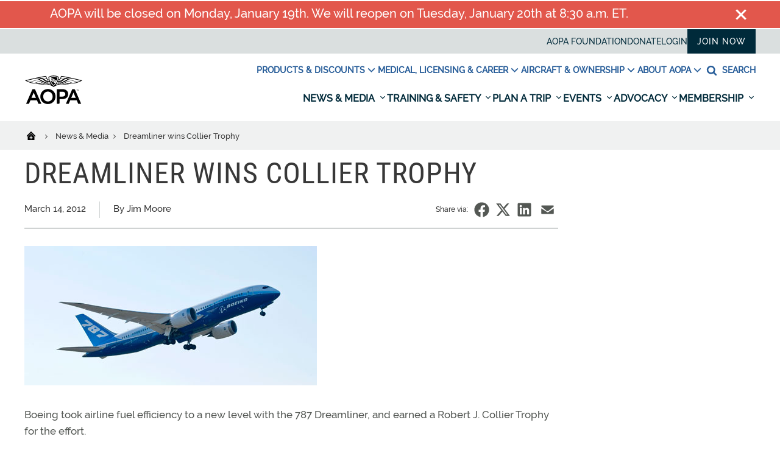

--- FILE ---
content_type: text/html; charset=utf-8
request_url: https://www.aopa.org/news-and-media/all-news/2012/march/14/dreamliner-wins-collier-trophy
body_size: 27538
content:
















<!DOCTYPE html>
<html  lang="en">
<head>
    <meta charset="UTF-8">
    <title>Dreamliner wins Collier Trophy - AOPA</title>

    <meta name="viewport" content="width=device-width, initial-scale=1.0">
        <meta name="title" content="Dreamliner wins Collier Trophy" />
                <meta name="description" content="Boeing took airline fuel efficiency to a new level with the 787 Dreamliner, and earned a Robert J. Collier Trophy for the effort.">
            <meta name="pagetype" content="Article" />
            <meta name="pagetags" content="Aviation Industry,EAA AirVenture,Events,Aviation Organizations" />
    <!-- BEGIN NOINDEX -->
        <meta property="og:title" content="Dreamliner wins Collier Trophy" />
    <!-- END NOINDEX -->
        <meta property="og:url" content="https://www.aopa.org/news-and-media/all-news/2012/march/14/dreamliner-wins-collier-trophy" />
            <meta property="og:image" content="https://www.aopa.org/-/media/Images/Legacy/AOPA/Home/News/All/2012/March/120314dreamliner_collier_md.jpg" />
            <meta property="og:description" content="Boeing took airline fuel efficiency to a new level with the 787 Dreamliner, and earned a Robert J. Collier Trophy for the effort." />
            <meta name="twitter:card" content="Summary" />
            <meta name="twitter:title" content="Dreamliner wins Collier Trophy" />
            <meta name="twitter:site" content="@aopa" />
            <meta name="twitter:image" content="https://www.aopa.org/-/media/Images/Legacy/AOPA/Home/News/All/2012/March/120314dreamliner_collier_md.jpg" />
            <meta name="twitter:description" content="Boeing took airline fuel efficiency to a new level with the 787 Dreamliner, and earned a Robert J. Collier Trophy for the effort." />
            <meta name="dcterms.title" content="Dreamliner wins Collier Trophy" />
            <meta name="dcterms.date" content="14-03-2012" />
    <meta name="dcterms.type" content="Text" />
    <meta name="dcterms.format" content="text/html" />
        <meta name="dcterms.identifier" content="https://www.aopa.org/news-and-media/all-news/2012/march/14/dreamliner-wins-collier-trophy" />
        <link href="/bundles/styles/aopa/site-refresh.css?v=T0r04LzIrALTzapNKAX5M2MlvsO9spUw3KUBBuMXqoU1" rel="stylesheet"/>

    <script src="https://maps.googleapis.com/maps/api/js?key=AIzaSyAG8N_LwwgDsaSGQjSoluB6cyy0AyyASP0&libraries=places"></script>
    <script src="https://js.stripe.com/v3/"></script>
    <script src="/js/aopa/sfprogressbar/sfprogressbar.js"></script>

        <link rel="canonical" href="https://www.aopa.org/news-and-media/all-news/2012/march/14/dreamliner-wins-collier-trophy" />
    <script>
            var Aopa = {
                AIRPORTS_API_URL: "https://webapp.aopa.org/AirportsAPI",
                GOOGLE_MAPS_API_KEY: "AIzaSyDZDcKf_bdy492OuqusX-rrFLGGIgERPeI",
                AERIUM_API_URL: "https://webapp.aopa.org/aerium"
            };
    </script>

    
        <style>
			    
        </style>
        <script type="text/javascript">
			    
        </script>
    <!-- global UTM tracker -->
<script>
(function () {
  const params = new URLSearchParams(window.location.search);
  const utmKeys = [
    'utm_source',
    'utm_medium',
    'utm_campaign',
    'utm_term',
    'utm_content'
  ];

  const now = Date.now();
  const twoWeeks = 1000 * 60 * 60 * 24 * 14; // 14 days in ms

  const hasUTMInURL = utmKeys.some(key => params.has(key));

  if (hasUTMInURL) {
    // Save UTM params with timestamp
    utmKeys.forEach(key => {
      if (params.has(key)) {
        const value = params.get(key);
        if (value) {
          localStorage.setItem(key, value);
          localStorage.setItem(`${key}_timestamp`, now.toString());
        }
      }
    });
  } else {
    // No UTM params — check for expired or missing timestamps
    utmKeys.forEach(key => {
      const ts = parseInt(localStorage.getItem(`${key}_timestamp`), 10);
      if (isNaN(ts) || now - ts > twoWeeks) {
        localStorage.removeItem(key);
        localStorage.removeItem(`${key}_timestamp`);
      }
    });
  }
})();
</script>

<meta name="msvalidate.01" content="E4D8C5B11840FBA3553CA1DED804399A" />
<script type="application/ld+json">
{"@context" : "https://schema.org","@type" : "WebSite","name" : "Aircraft Owners and Pilots Association (AOPA)","alternateName" : "AOPA","url" : "https://www.aopa.org/","potentialAction":{"@type": "SearchAction","target":{"@type":"EntryPoint","urlTemplate":"https://www.aopa.org/search#q{search_term_string}&sort=relevancy"},"query-input": "required name=search_term_string"}}
</script>


<!-- <head> section GTM Code -->
<!-- Google Tag Manager -->
<script>(function(w,d,s,l,i){w[l]=w[l]||[];w[l].push({'gtm.start':
new Date().getTime(),event:'gtm.js'});var f=d.getElementsByTagName(s)[0],
j=d.createElement(s),dl=l!='dataLayer'?'&l='+l:'';j.async=true;j.src=
'https://www.googletagmanager.com/gtm.js?id='+i+dl;f.parentNode.insertBefore(j,f);
})(window,document,'script','dataLayer','GTM-TZM532');</script>
<!-- End Google Tag Manager -->
<!-- /<head> section GTM Code -->

<script defer data-domain="aopa.org" src="https://plausible.io/js/script.file-downloads.hash.outbound-links.pageview-props.tagged-events.js"></script>
<script>window.plausible = window.plausible || function() { (window.plausible.q = window.plausible.q || []).push(arguments) }</script>


<script>
!function(){const e="\n        body:not(.in-sitecore) .jhGated {\n            display: none !important;\n        }\n        body.fonzie:not(.in-sitecore) .jhGate {\n            display: none !important;\n        }\n        body.fonzie:not(.in-sitecore) .jhGated {\n            display: inline-block !important;\n        }\n    ",t=document.createElement("style");t.type="text/css",t.styleSheet?t.styleSheet.cssText=e:t.appendChild(document.createTextNode(e)),document.head.appendChild(t)}();const userLevels={none:0,webuser:1,member:2,pps:3};function getCookieValue(e){const t=document.cookie.split(";");for(let n=0;n<t.length;n++){const s=t[n].trim();if(s.startsWith(e+"="))return decodeURIComponent(s.substring(e.length+1))}return null}function isCookieExpired(e){const t=new Date;return new Date(e)<t}function getUserStatus(){const e=getCookieValue("Ticket");if(!e)return"none";const t=e.match(/expires&([^&]*)/),n=t?t[1]:null,s=e.indexOf("&aces&");if(-1===s)return"webuser";const o=e.indexOf("&",s+6),i=e.substring(s+6,-1!==o?o:e.length).split("*");return i.some((e=>e.startsWith("pps,")))?n&&isCookieExpired(n)?"expired":"pps":i.some((e=>e.startsWith("member,")))?n&&isCookieExpired(n)?"expired":"member":"webuser"}document.addEventListener("DOMContentLoaded",(()=>{const e=getUserStatus();document.querySelectorAll(".jhGated").forEach((t=>{const n=t.getAttribute("data-user-level")||"member";userLevels[e]<userLevels[n]?t.remove():t.style.display="inline-block"})),userLevels[e]>=userLevels.member&&document.body.classList.add("fonzie")}));
</script>

<style>

@media screen and (min-width: 768px) and (max-width: 1110px) {
    #mobileDrawer {
        max-height: 60vh!important;
        overflow-y: scroll!important;
    }
}


/* unstickify the nav in EE */
body.in-sitecore .js-refresh-nav.sticky-header {
    position: relative!important;
    z-index: 1!important;
}

/* Experimental removal of the utility nav going away on scroll */
.sticky-header .header__links {
    overflow: visible !important;
    height: 40px!important;
}


/* Adding a little guy to the My Account link in Utility Nav */
.utility-wrapper a[href="/account/aopaaccount"] {
   font-weight: 600;
    position: relative;
    padding-left: 17px;
}

.utility-wrapper a[href="/account/aopaaccount"]:before {
 content: url("https://download.aopa.org/web/user-icon.svg");
display: inline-block;
  width: 12px;
  height: 10px;
    position: absolute;
    left: 0;
    top: 2px;
    opacity: 0.7;
}









    .hp-hero h3 {
        bottom: 6px!important;
    }




.js-dropdown--open {
    position: absolute;
    display: block
}
 
@media(max-width: 1530px) {
    .secondary-nav li:nth-of-type(3) .js-dropdown--open {
        right:0;
    }
}


.aircraftDetailLead a[href="https://www.aopa.org/go-fly/aircraft-and-ownership/buying-an-aircraft/vref-aircraft-valuation"] {
    display: none!important;
}

.masonry__lightbox {
    z-index: 99999!important;
}

.image-zoomable__zoom.js-image-zoomable__zoom--out  {
    top: 0!important;
    right: 20px!important;
    bottom: auto!important;
}

.image-zoomable__bigimg {
    z-index: 99999!important;
}

.image-zoomable:not(.is-zoomed) .image-zoomable__bigimg {
    width:0!important;
}

.alert--notice,
.alert alert--notice {
    background-color: #f2c762;
    color: #493903!important;
}

.alert--notice .alert__icon svg {
    fill: #493903!important;
}

.alert--notice .alert__close:hover {
    background-color: #493903!important;
}

.alert--notice .alert__text a {
    color: #493903!important;
}


body.in-sitecore .js-refresh-nav.sticky-header {
    display: none!important;
}

#mobileDrawer {
    position: relative;
    z-index: 90;
}

#breitling-widget,
#breitling-watch-face,
#closebutton {
    z-index: 80!important;
}



.header__nav-main-list {
    background: #ffffff;
}

</style>



<script>





		var globalVariables = {
			pps_member_count: "70,000",
		};

		function aopaGlobalVars( img, reqVar ){
			/* 
			this function is triggered by an intentional image-load failure 
			as the DOM renders image onerror handler requests this function, 
			along with the variable that it wants from the following object.
			It then swaps out the .textContent of the failed image's parent
			with this new value
			
			Usage example: 
			
			<img src="nope" style="display:none;" onerror="aopaGlobalVars(this, 'variable_name_from_object');">
			*/
			
			if ( val = globalVariables[reqVar]) img.parentNode.textContent = val;
			return true;
		}

              function aopaGlobalVarsValue( reqVar ) {
                       if ( val = globalVariables[reqVar]) return val;
              }





	</script>


<style>

    html, body {
        height: initial!important;
        min-height: 100vh!important;
    }

</style>


<script>

// Central helpers
function setCookie(name, value, days, opts) {
  var d = new Date();
  d.setTime(d.getTime() + (days * 24 * 60 * 60 * 1000));
  var parts = [
    name + "=" + value,
    "expires=" + d.toUTCString(),
    "path=/",
    "SameSite=Lax"
  ];
  if (opts && opts.domain) parts.push("domain=" + opts.domain);
  if (opts && opts.secure) parts.push("Secure");
  document.cookie = parts.join(";");
}

function getCookie(name) {
  var m = document.cookie.match(new RegExp("(?:^|; )" + name.replace(/([.$?*|{}()[\]\\/+^])/g, '\\$1') + "=([^;]*)"));
  return m ? m[1] : null;
}

function deleteCookie(name, opts) {
  var parts = [name + "=; expires=Thu, 01 Jan 1970 00:00:00 GMT", "path=/", "SameSite=Lax"];
  if (opts && opts.domain) parts.push("domain=" + opts.domain);
  document.cookie = parts.join(";");
}

/**
 * Save current URL and an optional lightweight payload for the thank-you page.
 * @param {number} daysValid - cookie lifetime in days
 * @param {object} payload   - small JSON-safe object, e.g. { message, ctaText, ctaHref, refTitle, imageUrl }
 * @param {object} opts      - { domain: ".aopa.org", secure: true }
 */
function globalSetPostRedirect(daysValid = 1, payload = null, opts = {}) {
  var data = {
    url: window.location.href,
    ts: Date.now(),
    payload: payload || null
  };

  // Encode JSON compactly and safely for cookie storage
  var encoded = encodeURIComponent(JSON.stringify(data));

  // Cheap guardrail for cookie size. Trim payload if you must.
  if (encoded.length > 3500) {
    console.warn("PostRedirect cookie payload is getting chunky. Trim it under ~3.5KB.");
  }

  setCookie("PostRedirect", encoded, daysValid, opts);
}

/** Retrieve parsed data: { url, ts, payload } or null */
function getPostRedirectData() {
  var raw = getCookie("PostRedirect");
  if (!raw) return null;
  try {
    return JSON.parse(decodeURIComponent(raw));
  } catch (_) {
    return null;
  }
}

/** Use once then clear, to avoid weird loops */
function consumePostRedirect(opts = {}) {
  var data = getPostRedirectData();
  deleteCookie("PostRedirect", opts);
  return data;
}

</script>








    
<script data-ad-client="ca-pub-9197809393164564" async src="https://securepubads.g.doubleclick.net/pagead/js/adsbygoogle.js"></script>

<script type="text/javascript">
var googletag = googletag || {};
  googletag.cmd = googletag.cmd || [];

  var topLeaderboard, middleLeaderboard, bottomLeaderboard, rectangle1, rectangle2, rectangle3,
    mobileLeaderboard, adhesion, mobileRectangle1, mobileRectangle2, mobileRectangle3, mobileRectangle4,
    overlay, outstream, widgetRectangle, inlineRectangle1, inlineRectangle2, inlineRectangle3, takeover1, takeover2;

  var isMobile = /iPhone|iPod|BlackBerry|Opera Mini|(android|bb\d+|meego).+mobile/i.test(navigator.userAgent) && screen.width < 720;
console.log('isMobile: '+isMobile);

  googletag.cmd.push(function() {
    pushdownSizes = [[970, 90], [970, 250]];
    leaderboardSizes = [[728, 90], []];
    rectangleSizes = [[300, 250], [300, 600]];
    mobileLeaderboardSizes = [[320, 100], []];
    mobileRectangleSizes = [[300, 250], []];
    adhesionSizes = [[320, 50], [300, 50]];
    takeoverSizes = [[2400, 1282], [1, 1]];
    takeover2Sizes = [[1240, 158], [1, 1]];

    pushdownMapping = googletag.sizeMapping()
        .addSize([960, 720], pushdownSizes)
        .addSize([0, 0], [])
        .build();

    leaderboardMapping = googletag.sizeMapping()
        .addSize([768, 400], [728, 90], leaderboardSizes)
        .addSize([0, 0], [])
        .build();

    rectangleMapping = googletag.sizeMapping()
        .addSize([960, 720], rectangleSizes)
        .addSize([768, 400], [300, 250])
        .addSize([0, 0], [])
        .build();

    mobileLeaderboardMapping = googletag.sizeMapping()
        .addSize([0, 0], mobileLeaderboardSizes)
        .addSize([768, 400], [])
        .build();

    mobileRectangleMapping = googletag.sizeMapping()
        .addSize([0, 0], mobileRectangleSizes)
        .addSize([768, 400], [])
        .build();

    adhesionMapping = googletag.sizeMapping()
        .addSize([0, 0], adhesionSizes)
        .addSize([768, 400], [])
        .build();
       
    takeoverMapping = googletag.sizeMapping()
        .addSize(takeoverSizes)
        .addSize([2400, 1282], [1, 1])
        .build();

    takeover2Mapping = googletag.sizeMapping()
        .addSize(takeover2Sizes)
        .addSize([1240, 158], [1, 1])
        .build();

    if (!isMobile) {
          topLeaderboard = googletag
            .defineSlot(
              "/21794231495/news/leaderboard",
              pushdownSizes,
              "div-gpt-ad-leaderboard-top"
            )
            .defineSizeMapping(pushdownMapping)
            .setTargeting('div_id', ['div-gpt-ad-leaderboard-top'])
            .setTargeting('pos', ['1'])
            .addService(googletag.pubads());
          middleLeaderboard = googletag
            .defineSlot(
              "/21794231495/news/leaderboard",
              leaderboardSizes,
              "div-gpt-ad-leaderboard-middle"
            )
            .defineSizeMapping(leaderboardMapping)
            .setTargeting('div_id', ['div-gpt-ad-leaderboard-middle'])
            .setTargeting('pos', ['2'])
            .addService(googletag.pubads());
          middleLeaderboard2 = googletag
            .defineSlot(
              "/21794231495/news/leaderboard",
              leaderboardSizes,
              "div-gpt-ad-leaderboard-middle2"
            )
            .defineSizeMapping(leaderboardMapping)
            .setTargeting('div_id', ['div-gpt-ad-leaderboard-middle2'])
            .setTargeting('pos', ['3'])
            .addService(googletag.pubads());
          bottomLeaderboard = googletag
            .defineSlot(
              "/21794231495/news/leaderboard",
              leaderboardSizes,
              "div-gpt-ad-leaderboard-bottom"
            )
            .defineSizeMapping(leaderboardMapping)
            .setTargeting('div_id', ['div-gpt-ad-leaderboard-bottom'])
            .setTargeting('pos', ['4'])
            .addService(googletag.pubads());
          rectangle1 = googletag
            .defineSlot(
              "/21794231495/news/rectangle",
              rectangleSizes,
              "div-gpt-ad-rectangle-1"
            )
            .defineSizeMapping(rectangleMapping)
            .setTargeting('div_id', ['div-gpt-ad-rectangle-1'])
            .setTargeting('pos', ['1'])
            .addService(googletag.pubads());
          rectangle2 = googletag
            .defineSlot(
              "/21794231495/news/rectangle",
              rectangleSizes,
              "div-gpt-ad-rectangle-2"
            )
            .defineSizeMapping(rectangleMapping)
            .setTargeting('div_id', ['div-gpt-ad-rectangle-2'])
            .setTargeting('pos', ['2'])
            .addService(googletag.pubads());
          rectangle3 = googletag
            .defineSlot(
              "/21794231495/news/rectangle",
              rectangleSizes,
              "div-gpt-ad-rectangle-3"
            )
            .defineSizeMapping(rectangleMapping)
            .setTargeting('div_id', ['div-gpt-ad-rectangle-3'])
            .setTargeting('pos', ['3'])
            .addService(googletag.pubads());

           inlineRectangle1 = googletag
            .defineSlot("/21794231495/news/rectangle", [300, 250], 'div-gpt-ad-rectangle-inline-1')
            .setTargeting('div_id', ['div-gpt-ad-rectangle-inline-1'])
            .setTargeting('pos', ['4'])
            .addService(googletag.pubads());

          inlineRectangle2 = googletag
            .defineSlot("/21794231495/news/rectangle", [300, 250], 'div-gpt-ad-rectangle-inline-2')
            .setTargeting('div_id', ['div-gpt-ad-rectangle-inline-2'])
            .setTargeting('pos', ['5'])
            .addService(googletag.pubads());

          inlineRectangle3 = googletag
            .defineSlot("/21794231495/news/rectangle", [300, 250], 'div-gpt-ad-rectangle-inline-3')
            .setTargeting('div_id', ['div-gpt-ad-rectangle-inline-3'])
            .setTargeting('pos', ['6'])
            .addService(googletag.pubads());  

          takeover1 = googletag
            .defineSlot("/21794231495/news/background_takeover", [[2400, 1282], [1, 1]], 'div-gpt-ad-takeover-1')
            .setTargeting('div_id', ['div-gpt-ad-takeover-1'])
            .setTargeting('pos', ['1'])
            .addService(googletag.pubads());  

          takeover2 = googletag
            .defineSlot("/21794231495/news/background_takeover2", [[1240, 158], [1, 1]], 'div-gpt-ad-takeover-2')
            .setTargeting('div_id', ['div-gpt-ad-takeover-2'])
            .setTargeting('pos', ['1'])
            .addService(googletag.pubads()); 
        }

        if (isMobile) {
          mobileLeaderboard = googletag
            .defineSlot(
              "/21794231495/news/mobile_leaderboard",
              mobileLeaderboardSizes,
              "div-gpt-ad-leaderboard-mobile"
            )
            .defineSizeMapping(mobileLeaderboardMapping)
            .setTargeting('div_id', ['div-gpt-ad-leaderboard-mobile'])
            .setTargeting('pos', ['1'])
            .addService(googletag.pubads());
          adhesion = googletag
            .defineSlot(
              "/21794231495/news/adhesion",
              adhesionSizes,
              "div-gpt-ad-adhesion"
            )
            .defineSizeMapping(adhesionMapping)
            .setTargeting('div_id', ['div-gpt-ad-adhesion'])
            .setTargeting('pos', ['2'])
            .addService(googletag.pubads());
          mobileRectangle1 = googletag
            .defineSlot(
              "/21794231495/news/mobile_rectangle",
              mobileRectangleSizes,
              "div-gpt-ad-rectangle-mobile-1"
            )
            .defineSizeMapping(mobileRectangleMapping)
            .setTargeting('div_id', ['div-gpt-ad-rectangle-mobile-1'])
            .setTargeting('pos', ['1'])
            .addService(googletag.pubads());
          mobileRectangle2 = googletag
            .defineSlot(
              "/21794231495/news/mobile_rectangle",
              mobileRectangleSizes,
              "div-gpt-ad-rectangle-mobile-2"
            )
            .defineSizeMapping(mobileRectangleMapping)
            .setTargeting('div_id', ['div-gpt-ad-rectangle-mobile-2'])
            .setTargeting('pos', ['2'])
            .addService(googletag.pubads());
          mobileRectangle3 = googletag
            .defineSlot(
              "/21794231495/news/mobile_rectangle",
              mobileRectangleSizes,
              "div-gpt-ad-rectangle-mobile-3"
            )
            .defineSizeMapping(mobileRectangleMapping)
            .setTargeting('div_id', ['div-gpt-ad-rectangle-mobile-3'])
            .setTargeting('pos', ['3'])
            .addService(googletag.pubads());
          mobileRectangle4 = googletag
            .defineSlot(
              "/21794231495/news/mobile_rectangle",
              mobileRectangleSizes,
              "div-gpt-ad-rectangle-mobile-4"
            )
            .defineSizeMapping(mobileRectangleMapping)
            .setTargeting('div_id', ['div-gpt-ad-rectangle-mobile-4'])
            .setTargeting('pos', ['4'])
            .addService(googletag.pubads());

            takeover1 = googletag
            .defineSlot("/21794231495/news/background_takeover", [[2400, 1282], [1, 1]], 'div-gpt-ad-takeover-1')
            .setTargeting('div_id', ['div-gpt-ad-takeover-1'])
            .setTargeting('pos', ['1'])
            .addService(googletag.pubads());  

            takeover2 = googletag
            .defineSlot("/21794231495/news/background_takeover2", [[1240, 158], [1, 1]], 'div-gpt-ad-takeover-2')
            .setTargeting('div_id', ['div-gpt-ad-takeover-2'])
            .setTargeting('pos', ['1'])
            .addService(googletag.pubads());  
        }

        widgetRectangle = googletag
            .defineSlot("/21794231495/widget", [300, 500], 'div-gpt-ad-1555436956123-0')
            .setTargeting('div_id', ['div-gpt-ad-1555436956123-0'])
            .setTargeting('pos', ['4'])
            .addService(googletag.pubads());

        overlay = googletag
          .defineOutOfPageSlot("/21794231495/news/oop", "div-gpt-ad-oop")
          .setTargeting('div_id', ['div-gpt-ad-oop'])
          .setTargeting('pos', ['4'])
          .addService(googletag.pubads());
        outstream = googletag
          .defineOutOfPageSlot("/21794231495/news/outstream", "div-gpt-ad-outstream")
          .setTargeting('div_id', ['div-gpt-ad-outstream'])
          .setTargeting('pos', ['5'])
          .addService(googletag.pubads());
        googletag.pubads()
         .setTargeting('section','2.0_News & Media')
.setTargeting('subsection','Dreamliner wins Collier Trophy')
.setTargeting('subsection2','')

.setTargeting('topic',['Aviation_Industry', 'EAA_AirVenture', 'Events', 'Aviation_Organizations'])
.setTargeting('aid','4062946c-c7ec-4857-8581-4990593f8fb8')
.setTargeting('publication','')

.setTargeting('publication_issue','')

.setTargeting('ps.asnvolunteer','false')
.setTargeting('ps.member','false')
.setTargeting('ps.pps','false')
.setTargeting('ps.osc','false')
.setTargeting('ps.expires','')

.setTargeting('ps.homeairport','')

.setTargeting('pilottype','')

.setTargeting('kw','')
.setTargeting('page_type','Article Page')
.setTargeting('isprod','true')
;
    googletag.pubads().collapseEmptyDivs();
    googletag.pubads().disableInitialLoad();
    googletag.enableServices();
  });
</script>
    

    

    <meta name="referrer" content="no-referrer-when-downgrade">
</head>

<body class="join">
    <script type='text/javascript'> author='Jim Moore'; topic='Aviation Industry,EAA AirVenture,Events,Aviation Organizations'; mem=''; memtype='';acttype=''; </script>
    
    <!-- Google Tag Manager (noscript) -->
<noscript><iframe src="https://www.googletagmanager.com/ns.html?id=GTM-TZM532"
height="0" width="0" style="display:none;visibility:hidden"></iframe></noscript>
<!-- End Google Tag Manager (noscript) -->

<style>

.alert:not(.alert--notice) {
    font-size: 1.2em!important;
}
.alerts {
    display: block!important;
}


/* Hiding bookmark icon */
	div.breadcrumbs .breadcrumbs__bookmark {
		display: none!important;
	}

/* HIDING THE SHARE VIA EMAIL ICON */
.at-icon-wrapper.at-share-btn.at-svc-email {
	display: none!important;	
}

// temporary gated content styles, pending merge into master

.gated-content-upsell {
	max-width: 1200px;
	margin: 0 auto;
	padding: 0 0.625rem;
}

@media screen and (min-width: 521px) {
  .gated-content-upsell {    
	padding: 0 20px;    
	padding: 0 1.25rem;
  }
}

@media screen and (min-width: 1201px) {
  .gated-content-upsell {    
	padding: 0 0;
  }
}

.app *, .app *:after, .app *:before { 
    display: none!important; 
}
	
/* home page hero font hot-fix */
h2.hero__title,
.footer__large-link,
.footer__info strong {
	font-family: Raleway, Helvetica, Arial, sans-serif!important;
}

@media screen and (max-width: 759px) {

.header__burger {
    margin-left: auto;
}

    .accountpages .myaccount_sub_nav {
        flex-wrap: wrap!important;
        border-top: 1px solid #eee!important;
    }


    .accountpages .myaccount_sub_nav li {
        display: block!important;
        width: 50%!important;
        margin-bottom: 0!important;
        border-bottom: 1px solid #eee;
    }

    .accountpages .myaccount_sub_nav li:nth-child(2n) {
        border-left: 1px solid #eee!important;
    }

    .accountpages a.button {
        padding: 1em 2em!important;
        margin: 1em 0!important;
    }

    .accountpages .membership_info_fields {
        padding: 0 20px!important;
    }

    .accountpages .CCPAFooter {
        padding: 20px!important;
    }
    
}

/*add CSS from GAM*/
#div-gpt-ad-rectangle-mobile-1.advertisement--old-inline, #div-gpt-ad-rectangle-mobile-2.advertisement--old-inline, #div-gpt-ad-rectangle-mobile-3.advertisement--old-inline, #div-gpt-ad-rectangle-mobile-4.advertisement--old-inline{
display:block;
}
@media (min-width: 881px){
#div-gpt-ad-rectangle-mobile-1.advertisement--old-inline, #div-gpt-ad-rectangle-mobile-2.advertisement--old-inline, #div-gpt-ad-rectangle-mobile-3.advertisement--old-inline, #div-gpt-ad-rectangle-mobile-4.advertisement--old-inline{
display:none;
}
}
/*****  ADVERTISING *****/
/* leaderboard */ 
#div-gpt-ad-leaderboard-top iframe[data-is-safeframe='true']:hover, 
#div-gpt-ad-leaderboard-top.hoverIE iframe {  
	 height: 415px !important;  transition: all 400ms ease-in-out; 
}

/* expand Right sidebar Ad */

#div-gpt-ad-rectangle-1 iframe[data-is-safeframe='true']:hover, 
#div-gpt-ad-rectangle-2 iframe[data-is-safeframe='true']:hover,
#div-gpt-ad-rectangle-3 iframe[data-is-safeframe='true']:hover,
#div-gpt-ad-rectangle-4 iframe[data-is-safeframe='true']:hover,
.column-300 #div-gpt-ad-rectangle-inline-1 iframe[data-is-safeframe='true']:hover,
.column-300 #div-gpt-ad-rectangle-inline-2 iframe[data-is-safeframe='true']:hover,
.column-300 #div-gpt-ad-rectangle-inline-3 iframe[data-is-safeframe='true']:hover,
.column-300 #div-gpt-ad-rectangle-inline-4 iframe[data-is-safeframe='true']:hover,
.column-373 #div-gpt-ad-rectangle-inline-1 iframe[data-is-safeframe='true']:hover,
.column-373 #div-gpt-ad-rectangle-inline-2 iframe[data-is-safeframe='true']:hover,
.column-373 #div-gpt-ad-rectangle-inline-3 iframe[data-is-safeframe='true']:hover,
.column-373 #div-gpt-ad-rectangle-inline-4 iframe[data-is-safeframe='true']:hover,
#div-gpt-ad-rectangle-1.hoverIE iframe,
#div-gpt-ad-rectangle-2.hoverIE iframe,
#div-gpt-ad-rectangle-3.hoverIE iframe,
#div-gpt-ad-rectangle-inline-1.hoverIE iframe
#div-gpt-ad-rectangle-inline-2.hoverIE iframe,
#div-gpt-ad-rectangle-inline-3.hoverIE iframe {
	width: 600px;
	 transform: translateX(-300px);
	transition: all 400ms ease-in-out;
		position: relative;
		z-index: 3;
}

  .column-860 #div-gpt-ad-rectangle-inline-1 .expandAd250R::after {
	transform: rotate(-90deg);
	left: calc(100% - 30px);
		border-top-left-radius: 0;
	}
	.column-860 #div-gpt-ad-rectangle-inline-1 .expandAd250:hover::after {
	   left: 572px;
	   transform: rotate(90deg);
	   border-bottom-left-radius: 0;
	}



/* expandAd250 inline */
@media screen and (min-width: 610px) {
  #div-gpt-ad-rectangle-inline-1 iframe[data-is-safeframe='true']:hover, 
 #div-gpt-ad-rectangle-inline-1.hoverIE iframe {
	width: 600px;
	transition: all 400ms ease-in-out;
		position: relative;
		z-index: 3;
  }
}
@media (min-width: 881px){
#div-gpt-ad-1555436956123-0 div, #div-gpt-ad-1555436956123-0 div iframe{
width:100% !important;
height:540px !important;
}
}

.intro-block__dateline{
display:flex;
height:45px;
}

.intro-block__magazinelogo svg{
width:188px;
margin-right:10px;
overflow:visible; 
fill: #878a8b;
}
.zEWidget-launcher { margin-bottom: 90px !important; }

.hp-widgets__tools .widget-content section form input{
line-height:0;
}
@media (min-width: 881px){.footer a.footer__social-link--shareaviation{display:none;}}
.footer a.footer__social-link--shareaviation{display:none;}

@media (max-width: 480px){
	.column-860 .richtext img{
		width:100% !important;
	}
}
.lounchjep { display:none; }




.pic-modal-overlay {
	height: 0%;
	overflow: hidden;
}
.pic-modal {
	display: none;
	height: 0%;
	overflow: hidden;
}
</style>

<script>
// add a sitecore class if we're in EE
document.addEventListener("DOMContentLoaded", function() {
    if (window.Sitecore && window.Sitecore.PageModes && window.Sitecore.PageModes.ChromeManager) {
        document.body.classList.add("in-sitecore");
    }
});


// Update YCF modal success address
if (window.location.href.indexOf("/training-and-safety") > 0) {
	// Excludes /cfis and /lapsed-pilots sections
	if ((window.location.href.indexOf("/cfis") == -1) && (window.location.href.indexOf("/lapsed-pilots") == -1)) {
		// In the correct site section, defer until jQuery loads
		defer(waitForYCFModal);
	} else {
		// Exit out, wrong subsection
	}
} else {
	// Exit out, wrong site section
}

// Defer again for finding YCF element, which will be instantiated by jquery
function deferYCF(method) {
	var ycfModalPresent = document.getElementById("ycf-form");
	if(ycfModalPresent) {
		// Found YCF element, call method
		method();
	} else {
		// Defer YCF tick
		setTimeout(function() { deferYCF(method) }, 250);
	}
}
function waitForYCFModal () {
	deferYCF(updateYCFModal);
}

function updateYCFModal() {
		document.getElementById("YCFSpecialEdForm").elements["_successURL"].value = "https://www.aopa.org/External-Redirects-and-Vanity-URLs/You-Can-Fly/Special-Edition-Nxtbook-redirect";
}

</script>

<style>
.coveo-facet-breadcrumb-clear {
	position: relative;
}
.coveo-facet-breadcrumb-value {
	background-color: #e6e6e6 !important;
}
</style>

<script>
function setCookie(name,value,days) {
	var expires = "";
	if (days) {
		var date = new Date();
		date.setTime(date.getTime() + (days*24*60*60*1000));
		expires = "; expires=" + date.toUTCString();
	}
	document.cookie = name + "=" + (value || "")  + expires + "; path=/";
}

setCookie('aopaYCF-special','true',7);
</script>

    <!-- BEGIN NOINDEX -->
        <!-- Advertisement -->
        <div class="advertisement">
            <div class="l-wrapper">
                <div class="l-column">
                    <div id="div-gpt-ad-leaderboard-top">
  <script>
      if (!isMobile) {
        googletag.cmd.push(function() {googletag.display('div-gpt-ad-leaderboard-top');googletag.pubads().refresh([topLeaderboard]);});
      }
  </script>
</div>

<div id="div-gpt-ad-leaderboard-mobile">
    <script>
        if (isMobile) {
            googletag.cmd.push(function() {googletag.display('div-gpt-ad-leaderboard-mobile');googletag.pubads().refresh([mobileLeaderboard]);});
        }
    </script>
  </div>

                </div>
            </div>
        </div>


    
    
    

    
    	<div class="alerts">
				<div class="alert ">
					<div class="l-wrapper">
						
						<div class="alert__icon">
							<svg><use xlink:href="/dist/assets/svg-sprite.svg#"></use></svg>
						</div>
                        <div class="alert__text">
                            AOPA will be closed on Monday, January 19th. We will reopen on Tuesday, January 20th at 8:30 a.m. ET.
                        </div>
                        <div class="alert__close" data="8a08b562-54a7-4c22-ac57-912b8c82e206" >
                            <svg><use xlink:href="/dist/assets/svg-sprite.svg#x"></use></svg>
                        </div>
				</div>
			</div>
	</div>

    

    
<nav class="js-refresh-nav">
  <div class="sticky-header-wrapper" style="height:auto">
    <header class="header" id="header" style="top: -177px">
      <div class="header__links">
        <div class="l-wrapper">
          <div class="l-column">
            <ul class="utility-wrapper">
                <li>
    <a class="single-link" title="AOPA Foundation" href="https://foundation.aopa.org/" target="|Custom">AOPA Foundation</a>
  </li>
  <li>
    <a class="single-link" href="https://webforms.aopa.org/give/756164/#!/donation/checkout">Donate</a>
  </li>
  <li>
    <a class="single-link" href="https://www.aopa.org/login">LOGIN</a>
  </li>

                <li>
    <a class="user-status-link" href="https://www.aopa.org/account/multipagejoin?pid=517757842&amp;keycode=M2007W01">Join Now</a>
  </li>

            </ul>
          </div>
        </div>
      </div>
      <div class="l-wrapper main-nav-links">
            <div class="header__logo--sticky">
        <a href="/" aria-label="AOPA home">
            <img src="/-/media/Images/AOPA-Main/AOPA-Special-Use-Logo_Wings-Only.png?h=22&amp;iar=0&amp;w=112&amp;hash=621EA0995F83A5CFCE32103196C46772" alt="AOPA" width="112" height="22" />
        </a>
    </div>
<div class="header__aopa-links">
  <ul class="secondary-nav">
        <li class="secondary-item">
          <button type="button" class="js-dropdownBtn secondary-nav__btn">
            Products &amp; Discounts
            <svg xmlns="http://www.w3.org/2000/svg"
                 viewBox="0 0 24 24"
                 fill="none"
                 stroke="currentColor"
                 stroke-width="2"
                 class="feather feather-chevron-down dropdown-arrow">
              <polyline points="6 9 12 15 18 9"></polyline>
            </svg>
          </button>
          <ul class="secondary-dropdown hidden">
            <li>
              <div class="dropdown-menu__dropdown">
                <div class="col-left">
                  <p class="col-left__title">Products &amp; Discounts</p>
                </div>
                <div class="col-right">
<a class="col-right__links" href="/membership/member-offers">Member Discounts</a><a class="col-right__links" href="/membership/products-and-discounts">AOPA Products &amp; Savings</a>                </div>
              </div>
            </li>
          </ul>
        </li>
        <li class="secondary-item">
          <button type="button" class="js-dropdownBtn secondary-nav__btn">
            Medical, Licensing &amp; Career
            <svg xmlns="http://www.w3.org/2000/svg"
                 viewBox="0 0 24 24"
                 fill="none"
                 stroke="currentColor"
                 stroke-width="2"
                 class="feather feather-chevron-down dropdown-arrow">
              <polyline points="6 9 12 15 18 9"></polyline>
            </svg>
          </button>
          <ul class="secondary-dropdown hidden">
            <li>
              <div class="dropdown-menu__dropdown">
                <div class="col-left">
                  <p class="col-left__title">Medical, Licensing &amp; Career</p>
                </div>
                <div class="col-right">
<a class="col-right__links" href="/go-fly/medical-resources">Medical Resources</a><a class="col-right__links" href="/go-fly/basicmed">BasicMed</a><a class="col-right__links" href="https://www.aopa.org/training-and-safety/cfis/flight-instructor-resources/cfi-renewal">CFI Renewal (eFIRC)</a><a class="col-right__links" href="/go-fly/pic">Pilot Information Center</a><a class="col-right__links" href="/training-and-safety/career">Career Pilots</a><a class="col-right__links" href="/about/hr/aviation-job-postings">Aviation Job Board</a>                </div>
              </div>
            </li>
          </ul>
        </li>
        <li class="secondary-item">
          <button type="button" class="js-dropdownBtn secondary-nav__btn">
            Aircraft &amp; Ownership
            <svg xmlns="http://www.w3.org/2000/svg"
                 viewBox="0 0 24 24"
                 fill="none"
                 stroke="currentColor"
                 stroke-width="2"
                 class="feather feather-chevron-down dropdown-arrow">
              <polyline points="6 9 12 15 18 9"></polyline>
            </svg>
          </button>
          <ul class="secondary-dropdown hidden">
            <li>
              <div class="dropdown-menu__dropdown">
                <div class="col-left">
                  <p class="col-left__title">Aircraft &amp; Ownership</p>
                </div>
                <div class="col-right">
<a class="col-right__links" href="/go-fly/aircraft-and-ownership" target="|Custom">Aircraft &amp; Ownership</a><a class="col-right__links" href="/go-fly/aircraft-and-ownership/aircraft-guide">Aircraft Guide</a><a class="col-right__links" href="https://finance.aopa.org/">AOPA Finance</a><a class="col-right__links" title="Aircraft Valuation" href="/go-fly/aircraft-and-ownership/buying-an-aircraft/aircraft-valuation">Aircraft Valuation</a><a class="col-right__links" href="https://youcanfly.aopa.org/flying-clubs/flying-club-finder#t=tagFlyingClubs&amp;sort=%40aopaufbusinessname%20ascending">Flying Club Finder</a><a class="col-right__links" href="https://www.assuredpartners.com/aerospace/light-aircraft-insurance/?utm_source=aopa&amp;utm_medium=web&amp;utm_campaign=website">Insurance</a><a class="col-right__links" href="/go-fly/aircraft-and-ownership/operating-costs-calculator">Operating Costs Calculator</a><a class="col-right__links" href="/go-fly/aircraft-and-ownership/buying-an-aircraft">Buying an Aircraft</a><a class="col-right__links" href="/go-fly/aircraft-and-ownership/selling-an-aircraft">Selling an Aircraft</a>                </div>
              </div>
            </li>
          </ul>
        </li>
        <li class="secondary-item">
          <button type="button" class="js-dropdownBtn secondary-nav__btn">
            About AOPA
            <svg xmlns="http://www.w3.org/2000/svg"
                 viewBox="0 0 24 24"
                 fill="none"
                 stroke="currentColor"
                 stroke-width="2"
                 class="feather feather-chevron-down dropdown-arrow">
              <polyline points="6 9 12 15 18 9"></polyline>
            </svg>
          </button>
          <ul class="secondary-dropdown hidden">
            <li>
              <div class="dropdown-menu__dropdown">
                <div class="col-left">
                  <p class="col-left__title">About AOPA</p>
                </div>
                <div class="col-right">
<a class="col-right__links" href="/about" target="|Custom">About AOPA</a><a class="col-right__links" href="/advertising" target="|Custom">Advertising</a><a class="col-right__links" href="https://iaopa.aopa.org/" target="|Custom">AOPA International</a><a class="col-right__links" href="/about/aopa-partners" target="|Custom">AOPA Partners</a><a class="col-right__links" href="https://www.flightoutfitters.com/aopa/">AOPA Merchandise</a><a class="col-right__links" href="/about/contact-aopa" target="|Custom">Contact AOPA</a><a class="col-right__links" href="/about/governance" target="|Custom">Governance</a><a class="col-right__links" href="/about/hr" target="|Custom">Join the AOPA Team</a><a class="col-right__links" href="/media-room" target="|Custom">Media Room</a><a class="col-right__links" href="/about/mission-vision-and-values" target="|Custom">Mission, Vision and Values</a>                </div>
              </div>
            </li>
          </ul>
        </li>
    <li class="header__search">
      ﻿    <button id="search-btn" type="button">
      <svg viewBox="0 0 216 146">
        <path d="M172.77,123.025L144.825,95.08c6.735-9.722,10.104-20.559,10.104-32.508c0-7.767-1.508-15.195-4.523-22.283
 c-3.014-7.089-7.088-13.199-12.221-18.332s-11.242-9.207-18.33-12.221c-7.09-3.015-14.518-4.522-22.285-4.522
 c-7.767,0-15.195,1.507-22.283,4.522c-7.089,3.014-13.199,7.088-18.332,12.221c-5.133,5.133-9.207,11.244-12.221,18.332
 c-3.015,7.089-4.522,14.516-4.522,22.283c0,7.767,1.507,15.193,4.522,22.283c3.014,7.088,7.088,13.197,12.221,18.33
 c5.133,5.134,11.244,9.207,18.332,12.222c7.089,3.015,14.516,4.522,22.283,4.522c11.951,0,22.787-3.369,32.509-10.104l27.945,27.863
 c1.955,2.064,4.397,3.096,7.332,3.096c2.824,0,5.27-1.032,7.332-3.096c2.064-2.063,3.096-4.508,3.096-7.332
 C175.785,127.479,174.781,125.034,172.77,123.025z M123.357,88.357c-7.143,7.143-15.738,10.714-25.787,10.714
 c-10.048,0-18.643-3.572-25.786-10.714c-7.143-7.143-10.714-15.737-10.714-25.786c0-10.048,3.572-18.644,10.714-25.786
 c7.142-7.143,15.738-10.714,25.786-10.714c10.048,0,18.643,3.572,25.787,10.714c7.143,7.142,10.715,15.738,10.715,25.786
 C134.072,72.62,130.499,81.214,123.357,88.357z"></path>
      </svg>
      Search
    </button>
<form action="/news-and-media/all-news/2012/march/14/dreamliner-wins-collier-trophy" class="hidden" id="search-form" method="post"><input name="__RequestVerificationToken" type="hidden" value="kJQ2FYkrFcYKl4zphvYj9puaQOck_HT58gVFJ6Tc9s0o1RCeLfQ3f4HTWfOC2z3n5AjSDkL_ftQUumNOX63bARkN2zTEGo6yco8zGUFPrhs1" /><input id="scController" name="scController" type="hidden" value="Header" /><input id="scAction" name="scAction" type="hidden" value="QuickSearchBarSubmit" /><input id="scArea" name="scArea" type="hidden" value="Aopa" /><input id="SearchPageUrl" name="SearchPageUrl" type="hidden" value="/search" />      <label for="search-submit">
        <button id="search-submit" type="submit">
          <svg role="img" viewBox="0 0 216 146">
            <title>Search submit button</title>
            <path d="M172.77,123.025L144.825,95.08c6.735-9.722,10.104-20.559,10.104-32.508c0-7.767-1.508-15.195-4.523-22.283
 c-3.014-7.089-7.088-13.199-12.221-18.332s-11.242-9.207-18.33-12.221c-7.09-3.015-14.518-4.522-22.285-4.522
 c-7.767,0-15.195,1.507-22.283,4.522c-7.089,3.014-13.199,7.088-18.332,12.221c-5.133,5.133-9.207,11.244-12.221,18.332
 c-3.015,7.089-4.522,14.516-4.522,22.283c0,7.767,1.507,15.193,4.522,22.283c3.014,7.088,7.088,13.197,12.221,18.33
 c5.133,5.134,11.244,9.207,18.332,12.222c7.089,3.015,14.516,4.522,22.283,4.522c11.951,0,22.787-3.369,32.509-10.104l27.945,27.863
 c1.955,2.064,4.397,3.096,7.332,3.096c2.824,0,5.27-1.032,7.332-3.096c2.064-2.063,3.096-4.508,3.096-7.332
 C175.785,127.479,174.781,125.034,172.77,123.025z M123.357,88.357c-7.143,7.143-15.738,10.714-25.787,10.714
 c-10.048,0-18.643-3.572-25.786-10.714c-7.143-7.143-10.714-15.737-10.714-25.786c0-10.048,3.572-18.644,10.714-25.786
 c7.142-7.143,15.738-10.714,25.786-10.714c10.048,0,18.643,3.572,25.787,10.714c7.143,7.142,10.715,15.738,10.715,25.786
 C134.072,72.62,130.499,81.214,123.357,88.357z"></path>
          </svg>
        </button>
      </label>
      <label for="Keyword"><input id="Keyword" name="Keyword" type="text" placeholder="Search by keyword"></label>
      <button id="clear-search" aria-label="clear search input" type="reset">
        <svg role="img" width="10" height="10" viewBox="0 0 10 10" fill="none" xmlns="http://www.w3.org/2000/svg"><title>Clear search input button</title><path d="M8.51427 9.66683L5.00065 6.15321L1.48704 9.66683L0.333984 8.51378L3.8476 5.00016L0.333984 1.48655L1.48704 0.333496L5.00065 3.84711L8.51427 0.333496L9.66732 1.48655L6.1537 5.00016L9.66732 8.51378L8.51427 9.66683Z" fill="#002A3A"></path></svg>
      </button>
</form>
    </li>
  </ul>
</div><div class="header__logo">
  <a href="/" aria-label="AOPA home">
<img src="/-/media/Images/AOPA-Main/aopa-logo_96x51.svg?iar=0&amp;w=112&amp;hash=4D2F91DC6A9D873C830DC9C26FD2A253" alt="AOPA" width="112" />  </a>
</div>
        <div class="header__nav">
  <ul class="header__nav-main-list">
        <li class="primary-item">
          <a class="primary-link" href="#"
                  aria-label="Open dropdown menu"
                  type="button">
            News &amp; Media
            <svg xmlns="http://www.w3.org/2000/svg"
                 viewBox="0 0 24 24"
                 fill="none"
                 stroke="currentColor"
                 stroke-width="2"
                 class="primary-arrow feather feather-chevron-down">
              <polyline points="6 9 12 15 18 9"></polyline>
            </svg>
          </a>
          <ul class="header__nav-sub-list wrapNav primary-grid hidden">
              <div class="primary-grid__text">
                  <p class="primary-grid__title">
                      News &amp; Media
                  </p>
                      <p class="primary-grid__description">
                          Immerse yourself in a world of aviation insights: Explore in-depth articles, watch engaging videos, listen to enlightening podcasts, and join informative webinars.
                      </p>
                                </div>

                  <div class="primary-grid__col1">
                          <li>
                              <a href="https://aopa.org/news-and-media/news-by-topic">Latest News</a>
                          </li>
                          <li>
                              <a href="/news-and-media/publications">Magazines</a>
                          </li>
                          <li>
                              <a href="/news-and-media/aopa-video">Videos</a>
                          </li>
                          <li>
                              <a href="/news-and-media/podcasts/podcasts">Podcasts</a>
                          </li>
                  </div>
                  <div class="primary-grid__col2">
                          <li>
                              <a href="/training-and-safety/online-learning/webinar-gallery">Webinars</a>
                          </li>
                          <li>
                              <a href="/media-room">Media Room</a>
                          </li>
                          <li>
                              <a href="/about/contact-aopa">Contact Us</a>
                          </li>
                          <li>
                              <a href="/news-and-media/publications/newsletters">Newsletters</a>
                          </li>
                  </div>
          </ul>
        </li>
        <li class="primary-item">
          <a class="primary-link" href="#"
                  aria-label="Open dropdown menu"
                  type="button">
            Training &amp; Safety
            <svg xmlns="http://www.w3.org/2000/svg"
                 viewBox="0 0 24 24"
                 fill="none"
                 stroke="currentColor"
                 stroke-width="2"
                 class="primary-arrow feather feather-chevron-down">
              <polyline points="6 9 12 15 18 9"></polyline>
            </svg>
          </a>
          <ul class="header__nav-sub-list wrapNav primary-grid hidden">
              <div class="primary-grid__text">
                  <p class="primary-grid__title">
                      Training &amp; Safety
                  </p>
                      <p class="primary-grid__description">
                          Embark on a journey of continuous learning: from prepping for checkrides, perfecting instrument approaches, to proficiency flights. Enhance your aviation skills here!
                      </p>
                                </div>

                  <div class="primary-grid__col1">
                          <li>
                              <a href="/training-and-safety" target="|Custom">Training &amp; Safety Home</a>
                          </li>
                          <li>
                              <a href="/training-and-safety/learn-to-fly">Learn to Fly</a>
                          </li>
                          <li>
                              <a href="/training-and-safety/air-safety-institute">Air Safety Institute</a>
                          </li>
                          <li>
                              <a title="CFI Renewal (eFIRC)" href="https://www.aopa.org/training-and-safety/cfis/flight-instructor-resources/cfi-renewal">CFI Renewal (eFIRC)</a>
                          </li>
                          <li>
                              <a href="/training-and-safety/flight-schools">Flight Schools</a>
                          </li>
                          <li>
                              <a href="/training-and-safety/students">Students</a>
                          </li>
                  </div>
                  <div class="primary-grid__col2">
                          <li>
                              <a href="https://www.aopa.org/training-and-safety/learn-to-fly/flight-schools#t=tagFlightSchools&amp;sort=%40aopaufbusinessname%20ascending">Flight School Finder</a>
                          </li>
                          <li>
                              <a title="College Directory" href="/training-and-safety/learn-to-fly/colleges">College Directory</a>
                          </li>
                          <li>
                              <a title="CFIs" href="/training-and-safety/cfis">CFIs</a>
                          </li>
                          <li>
                              <a href="/training-and-safety/lapsed-pilots">Lapsed Pilots</a>
                          </li>
                          <li>
                              <a href="/training-and-safety/active-pilots">Active Pilots</a>
                          </li>
                          <li>
                              <a href="/training-and-safety/career">Career Pilots</a>
                          </li>
                  </div>
                  <div class="primary-grid__col3">
                          <li>
                              <a href="/training-and-safety/flight-schools/aopa-flight-training-advantage">AOPA Flight Training Advantage</a>
                          </li>
                          <li>
                              <a href="/go-fly/pic">Pilot Information Center</a>
                          </li>
                          <li>
                              <a href="/training-and-safety/online-learning">Online Learning</a>
                          </li>
                          <li>
                              <a href="/training-and-safety/flight-schools/flight-training-initiative/flight-training-awards-announcement" target="|Custom">Flight Training Awards</a>
                          </li>
                          <li>
                              <a href="https://youcanfly.aopa.org/">You Can Fly</a>
                          </li>
                          <li>
                              <a title="Aviation Scholarships" href="/training-and-safety/students/aopa-flight-training-scholarships" target="|Custom">Aviation Scholarships</a>
                          </li>
                  </div>
          </ul>
        </li>
        <li class="primary-item">
          <a class="primary-link" href="#"
                  aria-label="Open dropdown menu"
                  type="button">
            Plan a Trip
            <svg xmlns="http://www.w3.org/2000/svg"
                 viewBox="0 0 24 24"
                 fill="none"
                 stroke="currentColor"
                 stroke-width="2"
                 class="primary-arrow feather feather-chevron-down">
              <polyline points="6 9 12 15 18 9"></polyline>
            </svg>
          </a>
          <ul class="header__nav-sub-list wrapNav primary-grid hidden">
              <div class="primary-grid__text">
                  <p class="primary-grid__title">
                      Plan a Trip
                  </p>
                      <p class="primary-grid__description">
                          Embark on your next aviation adventure: Explore exciting destinations, read inspiring travel stories, plan your trip with our flight planner, and access exclusive discounts!
                      </p>
                                </div>

                  <div class="primary-grid__col1">
                          <li>
                              <a href="/travel" target="|Custom">Trip Planning Home</a>
                          </li>
                          <li>
                              <a title="Airport Directory" href="https://aopa.org/destinations/?t=airports">Airport Directory</a>
                          </li>
                          <li>
                              <a title="Explore Destinations" href="https://aopa.org/destinations/?t=activities">Explore Destinations</a>
                          </li>
                          <li>
                              <a href="/travel/destinations">Travel Stories</a>
                          </li>
                  </div>
                  <div class="primary-grid__col2">
                          <li>
                              <a href="/travel/aopa-flight-planner">AOPA Flight Planner</a>
                          </li>
                          <li>
                              <a href="/go-fly/tfrs">TFRs</a>
                          </li>
                          <li>
                              <a href="/travel/aopa-weather">AOPA Weather</a>
                          </li>
                          <li>
                              <a href="/travel/international-travel">International and Cross-Border Travel</a>
                          </li>
                  </div>
                  <div class="primary-grid__col3">
                          <li>
                              <a href="/travel/travel-discounts" target="|Custom">Travel Discounts</a>
                          </li>
                          <li>
                              <a href="/travel/emergency-assistance-plus">Emergency Assistance Plus</a>
                          </li>
                  </div>
          </ul>
        </li>
        <li class="primary-item">
          <a class="primary-link" href="#"
                  aria-label="Open dropdown menu"
                  type="button">
            Events
            <svg xmlns="http://www.w3.org/2000/svg"
                 viewBox="0 0 24 24"
                 fill="none"
                 stroke="currentColor"
                 stroke-width="2"
                 class="primary-arrow feather feather-chevron-down">
              <polyline points="6 9 12 15 18 9"></polyline>
            </svg>
          </a>
          <ul class="header__nav-sub-list wrapNav primary-grid hidden">
              <div class="primary-grid__text">
                  <p class="primary-grid__title">
                      Events
                  </p>
                      <p class="primary-grid__description">
                          Join the vibrant aviation community: Attend showcases, connect with fellow enthusiasts, participate in fly-ins, and immerse yourself in aviation events!
                      </p>
                                </div>

                  <div class="primary-grid__col1">
                          <li>
                              <a href="/community" target="|Custom">AOPA Events Home</a>
                          </li>
                          <li>
                              <a title="AOPA Events Calendar" href="https://aopa.org/destinations/?t=events">AOPA Events Calendar</a>
                          </li>
                          <li>
                              <a href="/community/buckeye-air-fair-old" target="|Custom">AOPA Fly-In at the Buckeye Air Fair</a>
                          </li>
                          <li>
                              <a title="AOPA President&#39;s Tour" href="/community/presidents-tour">AOPA President&#39;s Tour</a>
                          </li>
                          <li>
                              <a href="/community/bob-hoover-award">Hoover Trophy Reception</a>
                          </li>
                  </div>
                  <div class="primary-grid__col2">
                          <li>
                              <a title="AOPA Aviation Career Expo" href="/community/aopa-aviation-career-expo">AOPA Aviation Career Expo</a>
                          </li>
                          <li>
                              <a href="/community/old-sun-n-fun">AOPA at SUN &#39;n FUN</a>
                          </li>
                          <li>
                              <a href="/community/airventure">AOPA at EAA AirVenture</a>
                          </li>
                          <li>
                              <a href="/community/triple-tree" target="|Custom">AOPA at the Triple Tree Fly-In</a>
                          </li>
                          <li>
                              <a href="https://youcanfly.aopa.org/high-school/symposium" target="|Custom">High School Aviation STEM Symposium</a>
                          </li>
                  </div>
          </ul>
        </li>
        <li class="primary-item">
          <a class="primary-link" href="#"
                  aria-label="Open dropdown menu"
                  type="button">
            Advocacy
            <svg xmlns="http://www.w3.org/2000/svg"
                 viewBox="0 0 24 24"
                 fill="none"
                 stroke="currentColor"
                 stroke-width="2"
                 class="primary-arrow feather feather-chevron-down">
              <polyline points="6 9 12 15 18 9"></polyline>
            </svg>
          </a>
          <ul class="header__nav-sub-list wrapNav primary-grid hidden">
              <div class="primary-grid__text">
                  <p class="primary-grid__title">
                      Advocacy
                  </p>
                      <p class="primary-grid__description">
                          Join us in protecting your freedom to fly: Engage with state agencies, monitor airports, participate in lobbying efforts, and support general aviation!
                      </p>
                                </div>

                  <div class="primary-grid__col1">
                          <li>
                              <a href="/advocacy" target="|Custom">AOPA Advocacy Home</a>
                          </li>
                          <li>
                              <a href="/advocacy/100-unleaded-avgas">100 Unleaded Avgas</a>
                          </li>
                          <li>
                              <a href="/advocacy/pilots">Pilot Advocacy</a>
                          </li>
                          <li>
                              <a href="/advocacy/basicmed">BasicMed</a>
                          </li>
                          <li>
                              <a href="/advocacy/state-advocacy">State Advocacy</a>
                          </li>
                          <li>
                              <a href="/advocacy/aircraft">Aircraft Regulation</a>
                          </li>
                  </div>
                  <div class="primary-grid__col2">
                          <li>
                              <a title="Airport Support Network" href="/advocacy/airport-support-network" target="|Custom">Airport Support Network</a>
                          </li>
                          <li>
                              <a href="/advocacy/know-before-you-go">Transparency</a>
                          </li>
                          <li>
                              <a href="/advocacy/airports-and-airspace">Airports, Airspace and Weather</a>
                          </li>
                          <li>
                              <a href="/advocacy/take-action/political-action-committee">Political Action Committee</a>
                          </li>
                          <li>
                              <a href="/advocacy/take-action">Take Action</a>
                          </li>
                  </div>
          </ul>
        </li>
        <li class="primary-item">
          <a class="primary-link" href="#"
                  aria-label="Open dropdown menu"
                  type="button">
            Membership
            <svg xmlns="http://www.w3.org/2000/svg"
                 viewBox="0 0 24 24"
                 fill="none"
                 stroke="currentColor"
                 stroke-width="2"
                 class="primary-arrow feather feather-chevron-down">
              <polyline points="6 9 12 15 18 9"></polyline>
            </svg>
          </a>
          <ul class="header__nav-sub-list wrapNav primary-grid hidden">
              <div class="primary-grid__text">
                  <p class="primary-grid__title">
                      Membership
                  </p>
                      <p class="primary-grid__description">
                          Join our community for exclusive benefits: Access pilot information, participate in sweepstakes, enjoy legal &amp; medical services, discounts, and enhance your aviation journey!
                      </p>
                                </div>

                  <div class="primary-grid__col1">
                          <li>
                              <a href="/membership">Join AOPA</a>
                          </li>
                          <li>
                              <a href="/account/flighttrainingjoinform" target="|Custom">Free Trial Membership</a>
                          </li>
                          <li>
                              <a href="/account/militaryjoinform" target="|Custom">Military Membership</a>
                          </li>
                          <li>
                              <a href="/account/studentjoinform" target="|Custom">Student Membership</a>
                          </li>
                          <li>
                              <a href="/membership/sweeps">Sweepstakes</a>
                          </li>
                  </div>
                  <div class="primary-grid__col2">
                          <li>
                              <a href="/membership/membership-benefits">Benefits of Membership</a>
                          </li>
                          <li>
                              <a href="https://pilot-protection-services.aopa.org/">Legal &amp; Medical (PPS)</a>
                          </li>
                          <li>
                              <a href="/membership/products-and-discounts">AOPA Products &amp; Savings</a>
                          </li>
                          <li>
                              <a href="/go-fly/pic">Pilot Information Center</a>
                          </li>
                          <li>
                              <a href="/membership/member-services">Member Services &amp; Support</a>
                          </li>
                  </div>
                  <div class="primary-grid__col3">
                          <li>
                              <a href="/membership/member-offers">Member Discounts</a>
                          </li>
                          <li>
                              <a href="/membership/aopa-credit-cards">World Mastercard&#174; </a>
                          </li>
                          <li>
                              <a href="/membership/personal">Insurance Benefits</a>
                          </li>
                          <li>
                              <a href="https://finance.aopa.org/?utm_source=membership-tab&amp;utm_medium=web&amp;utm_campaign=165-73400">Aircraft Financing</a>
                          </li>
                          <li>
                              <a href="https://www.flightoutfitters.com/aopa/">AOPA Merchandise</a>
                          </li>
                  </div>
          </ul>
        </li>
  </ul>
</div>
      </div>
    </header>
  </div>
  <header class="header header--mobile" id="header--mobile">
    <div class="header__toggle">
      <div class="header__logo">
  <a href="/" aria-label="AOPA home">
<img src="/-/media/Images/AOPA-Main/AOPA-Special-Use-Logo_Wings-Only.png?h=19&amp;iar=0&amp;w=96&amp;hash=3E5EC5E261D20EC80CB5F37E32F17F46" alt="AOPA" width="96" height="19" />  </a>
</div>
      <a class="mobile-user-status-link" href="https://www.aopa.org/account/multipagejoin?pid=517757842&amp;keycode=M2007W01">Join Now</a>
      <button type="button" id="mobileToggle" class="header__burger">
        <svg id="burgerIcon" viewBox="0 0 10.7 8.6">
          <g>
            <path d="M0,1.1v1.1h10.7V1.1H0z M0,4.8h10.7v-1H0V4.8z M0,7.5h10.7v-1H0V7.5z"></path>
          </g>
        </svg>
        <svg id="closeIcon" class="hidden" viewBox="-291 253 56 56">
          <path d="M-280.4,294.1l13.1-13.1l-13.1-13.1l4.4-4.4l13.1,13.1l13.1-13.1l4.4,4.4l-13.1,13.1l13.1,13.1l-4.4,4.4l-13.1-13.1
 l-13.1,13.1L-280.4,294.1z"></path>
        </svg>
      </button>
    </div>
    <div id="mobileDrawer" class="header__drawer hidden">
      <ul class="header__aopa-links">
          <li class="mobile-search">
              ﻿<form action="/news-and-media/all-news/2012/march/14/dreamliner-wins-collier-trophy" method="post"><input name="__RequestVerificationToken" type="hidden" value="SHBuA40UTUmyiyy8jvNjGLc-qOmMS80NIjaT8kkGsG5_eFjmuuQUjJh6O40jxOvY6mGAEydeW-yRkNmnX0zZCLJsrVD4I6dNkkjfxDFYqRU1" /><input id="scController" name="scController" type="hidden" value="Header" /><input id="scAction" name="scAction" type="hidden" value="QuickSearchBarSubmit" /><input id="scArea" name="scArea" type="hidden" value="Aopa" /><input id="SearchPageUrl" name="SearchPageUrl" type="hidden" value="/search" /><input id="Keyword" name="Keyword" placeholder="Search by keyword" type="text" value="" />      <svg viewBox="0 0 216 146">
        <path d="M172.77,123.025L144.825,95.08c6.735-9.722,10.104-20.559,10.104-32.508c0-7.767-1.508-15.195-4.523-22.283
 c-3.014-7.089-7.088-13.199-12.221-18.332s-11.242-9.207-18.33-12.221c-7.09-3.015-14.518-4.522-22.285-4.522
 c-7.767,0-15.195,1.507-22.283,4.522c-7.089,3.014-13.199,7.088-18.332,12.221c-5.133,5.133-9.207,11.244-12.221,18.332
 c-3.015,7.089-4.522,14.516-4.522,22.283c0,7.767,1.507,15.193,4.522,22.283c3.014,7.088,7.088,13.197,12.221,18.33
 c5.133,5.134,11.244,9.207,18.332,12.222c7.089,3.015,14.516,4.522,22.283,4.522c11.951,0,22.787-3.369,32.509-10.104l27.945,27.863
 c1.955,2.064,4.397,3.096,7.332,3.096c2.824,0,5.27-1.032,7.332-3.096c2.064-2.063,3.096-4.508,3.096-7.332
 C175.785,127.479,174.781,125.034,172.77,123.025z M123.357,88.357c-7.143,7.143-15.738,10.714-25.787,10.714
 c-10.048,0-18.643-3.572-25.786-10.714c-7.143-7.143-10.714-15.737-10.714-25.786c0-10.048,3.572-18.644,10.714-25.786
 c7.142-7.143,15.738-10.714,25.786-10.714c10.048,0,18.643,3.572,25.787,10.714c7.143,7.142,10.715,15.738,10.715,25.786
 C134.072,72.62,130.499,81.214,123.357,88.357z"></path>
      </svg>
</form>
          </li>
      </ul>
      <div class="header__nav">
  <ul class="header__nav-main-list">
        <li>
          <button class="mobile-expand-btn js-dropdownBtn"
                  aria-label="Open dropdown menu"
                  type="button">
            News &amp; Media
            <svg xmlns="http://www.w3.org/2000/svg"
                 viewBox="0 0 24 24"
                 fill="none"
                 stroke="currentColor"
                 stroke-width="2"
                 class="feather feather-chevron-down dropdown-arrow">
              <polyline points="6 9 12 15 18 9"></polyline>
            </svg>
          </button>
          <ul class="header__nav-sub-list hidden">
            <li>
                <p class="nav-description">
                  Immerse yourself in a world of aviation insights: Explore in-depth articles, watch engaging videos, listen to enlightening podcasts, and join informative webinars.
                </p>
                            <a href="https://aopa.org/news-and-media/news-by-topic">Latest News</a><a href="/news-and-media/publications">Magazines</a><a href="/news-and-media/aopa-video">Videos</a><a href="/news-and-media/podcasts/podcasts">Podcasts</a><a href="/training-and-safety/online-learning/webinar-gallery">Webinars</a><a href="/media-room">Media Room</a><a href="/about/contact-aopa">Contact Us</a><a href="/news-and-media/publications/newsletters">Newsletters</a>            </li>
          </ul>
        </li>
        <li>
          <button class="mobile-expand-btn js-dropdownBtn"
                  aria-label="Open dropdown menu"
                  type="button">
            Training &amp; Safety
            <svg xmlns="http://www.w3.org/2000/svg"
                 viewBox="0 0 24 24"
                 fill="none"
                 stroke="currentColor"
                 stroke-width="2"
                 class="feather feather-chevron-down dropdown-arrow">
              <polyline points="6 9 12 15 18 9"></polyline>
            </svg>
          </button>
          <ul class="header__nav-sub-list hidden">
            <li>
                <p class="nav-description">
                  Embark on a journey of continuous learning: from prepping for checkrides, perfecting instrument approaches, to proficiency flights. Enhance your aviation skills here!
                </p>
                            <a href="/training-and-safety" target="|Custom">Training &amp; Safety Home</a><a href="/training-and-safety/learn-to-fly">Learn to Fly</a><a href="/training-and-safety/air-safety-institute">Air Safety Institute</a><a title="CFI Renewal (eFIRC)" href="https://www.aopa.org/training-and-safety/cfis/flight-instructor-resources/cfi-renewal">CFI Renewal (eFIRC)</a><a href="/training-and-safety/flight-schools">Flight Schools</a><a href="/training-and-safety/students">Students</a><a href="https://www.aopa.org/training-and-safety/learn-to-fly/flight-schools#t=tagFlightSchools&amp;sort=%40aopaufbusinessname%20ascending">Flight School Finder</a><a title="College Directory" href="/training-and-safety/learn-to-fly/colleges">College Directory</a><a title="CFIs" href="/training-and-safety/cfis">CFIs</a><a href="/training-and-safety/lapsed-pilots">Lapsed Pilots</a><a href="/training-and-safety/active-pilots">Active Pilots</a><a href="/training-and-safety/career">Career Pilots</a><a href="/training-and-safety/flight-schools/aopa-flight-training-advantage">AOPA Flight Training Advantage</a><a href="/go-fly/pic">Pilot Information Center</a><a href="/training-and-safety/online-learning">Online Learning</a><a href="/training-and-safety/flight-schools/flight-training-initiative/flight-training-awards-announcement" target="|Custom">Flight Training Awards</a><a href="https://youcanfly.aopa.org/">You Can Fly</a><a title="Aviation Scholarships" href="/training-and-safety/students/aopa-flight-training-scholarships" target="|Custom">Aviation Scholarships</a>            </li>
          </ul>
        </li>
        <li>
          <button class="mobile-expand-btn js-dropdownBtn"
                  aria-label="Open dropdown menu"
                  type="button">
            Plan a Trip
            <svg xmlns="http://www.w3.org/2000/svg"
                 viewBox="0 0 24 24"
                 fill="none"
                 stroke="currentColor"
                 stroke-width="2"
                 class="feather feather-chevron-down dropdown-arrow">
              <polyline points="6 9 12 15 18 9"></polyline>
            </svg>
          </button>
          <ul class="header__nav-sub-list hidden">
            <li>
                <p class="nav-description">
                  Embark on your next aviation adventure: Explore exciting destinations, read inspiring travel stories, plan your trip with our flight planner, and access exclusive discounts!
                </p>
                            <a href="/travel" target="|Custom">Trip Planning Home</a><a title="Airport Directory" href="https://aopa.org/destinations/?t=airports">Airport Directory</a><a title="Explore Destinations" href="https://aopa.org/destinations/?t=activities">Explore Destinations</a><a href="/travel/destinations">Travel Stories</a><a href="/travel/aopa-flight-planner">AOPA Flight Planner</a><a href="/go-fly/tfrs">TFRs</a><a href="/travel/aopa-weather">AOPA Weather</a><a href="/travel/international-travel">International and Cross-Border Travel</a><a href="/travel/travel-discounts" target="|Custom">Travel Discounts</a><a href="/travel/emergency-assistance-plus">Emergency Assistance Plus</a>            </li>
          </ul>
        </li>
        <li>
          <button class="mobile-expand-btn js-dropdownBtn"
                  aria-label="Open dropdown menu"
                  type="button">
            Events
            <svg xmlns="http://www.w3.org/2000/svg"
                 viewBox="0 0 24 24"
                 fill="none"
                 stroke="currentColor"
                 stroke-width="2"
                 class="feather feather-chevron-down dropdown-arrow">
              <polyline points="6 9 12 15 18 9"></polyline>
            </svg>
          </button>
          <ul class="header__nav-sub-list hidden">
            <li>
                <p class="nav-description">
                  Join the vibrant aviation community: Attend showcases, connect with fellow enthusiasts, participate in fly-ins, and immerse yourself in aviation events!
                </p>
                            <a href="/community" target="|Custom">AOPA Events Home</a><a title="AOPA Events Calendar" href="https://aopa.org/destinations/?t=events">AOPA Events Calendar</a><a href="/community/buckeye-air-fair-old" target="|Custom">AOPA Fly-In at the Buckeye Air Fair</a><a title="AOPA President&#39;s Tour" href="/community/presidents-tour">AOPA President&#39;s Tour</a><a href="/community/bob-hoover-award">Hoover Trophy Reception</a><a title="AOPA Aviation Career Expo" href="/community/aopa-aviation-career-expo">AOPA Aviation Career Expo</a><a href="/community/old-sun-n-fun">AOPA at SUN &#39;n FUN</a><a href="/community/airventure">AOPA at EAA AirVenture</a><a href="/community/triple-tree" target="|Custom">AOPA at the Triple Tree Fly-In</a><a href="https://youcanfly.aopa.org/high-school/symposium" target="|Custom">High School Aviation STEM Symposium</a>            </li>
          </ul>
        </li>
        <li>
          <button class="mobile-expand-btn js-dropdownBtn"
                  aria-label="Open dropdown menu"
                  type="button">
            Advocacy
            <svg xmlns="http://www.w3.org/2000/svg"
                 viewBox="0 0 24 24"
                 fill="none"
                 stroke="currentColor"
                 stroke-width="2"
                 class="feather feather-chevron-down dropdown-arrow">
              <polyline points="6 9 12 15 18 9"></polyline>
            </svg>
          </button>
          <ul class="header__nav-sub-list hidden">
            <li>
                <p class="nav-description">
                  Join us in protecting your freedom to fly: Engage with state agencies, monitor airports, participate in lobbying efforts, and support general aviation!
                </p>
                            <a href="/advocacy" target="|Custom">AOPA Advocacy Home</a><a href="/advocacy/100-unleaded-avgas">100 Unleaded Avgas</a><a href="/advocacy/pilots">Pilot Advocacy</a><a href="/advocacy/basicmed">BasicMed</a><a href="/advocacy/state-advocacy">State Advocacy</a><a href="/advocacy/aircraft">Aircraft Regulation</a><a title="Airport Support Network" href="/advocacy/airport-support-network" target="|Custom">Airport Support Network</a><a href="/advocacy/know-before-you-go">Transparency</a><a href="/advocacy/airports-and-airspace">Airports, Airspace and Weather</a><a href="/advocacy/take-action/political-action-committee">Political Action Committee</a><a href="/advocacy/take-action">Take Action</a>            </li>
          </ul>
        </li>
        <li>
          <button class="mobile-expand-btn js-dropdownBtn"
                  aria-label="Open dropdown menu"
                  type="button">
            Membership
            <svg xmlns="http://www.w3.org/2000/svg"
                 viewBox="0 0 24 24"
                 fill="none"
                 stroke="currentColor"
                 stroke-width="2"
                 class="feather feather-chevron-down dropdown-arrow">
              <polyline points="6 9 12 15 18 9"></polyline>
            </svg>
          </button>
          <ul class="header__nav-sub-list hidden">
            <li>
                <p class="nav-description">
                  Join our community for exclusive benefits: Access pilot information, participate in sweepstakes, enjoy legal &amp; medical services, discounts, and enhance your aviation journey!
                </p>
                            <a href="/membership">Join AOPA</a><a href="/account/flighttrainingjoinform" target="|Custom">Free Trial Membership</a><a href="/account/militaryjoinform" target="|Custom">Military Membership</a><a href="/account/studentjoinform" target="|Custom">Student Membership</a><a href="/membership/sweeps">Sweepstakes</a><a href="/membership/membership-benefits">Benefits of Membership</a><a href="https://pilot-protection-services.aopa.org/">Legal &amp; Medical (PPS)</a><a href="/membership/products-and-discounts">AOPA Products &amp; Savings</a><a href="/go-fly/pic">Pilot Information Center</a><a href="/membership/member-services">Member Services &amp; Support</a><a href="/membership/member-offers">Member Discounts</a><a href="/membership/aopa-credit-cards">World Mastercard&#174; </a><a href="/membership/personal">Insurance Benefits</a><a href="https://finance.aopa.org/?utm_source=membership-tab&amp;utm_medium=web&amp;utm_campaign=165-73400">Aircraft Financing</a><a href="https://www.flightoutfitters.com/aopa/">AOPA Merchandise</a>            </li>
          </ul>
        </li>
  </ul>
</div>
      <div class="header__links">
  <div>
    <div class="l-column">
      <ul>
            <li>
              <button class="mobile-expand-btn mobile-expand-btn--secondary js-dropdownBtn"
                      aria-label="Open dropdown menu"
                      type="button">
                Products &amp; Discounts
                <svg xmlns="http://www.w3.org/2000/svg"
                     viewBox="0 0 24 24"
                     fill="none"
                     stroke="currentColor"
                     stroke-width="2"
                     class="feather feather-chevron-down dropdown-arrow">
                  <polyline points="6 9 12 15 18 9"></polyline>
                </svg>
              </button>
              <ul class="header__nav-sub-list hidden">
                <li>
                  <a class="link-indent" href="/membership/member-offers">Member Discounts</a><a class="link-indent" href="/membership/products-and-discounts">AOPA Products &amp; Savings</a>                </li>
              </ul>
            </li>
            <li>
              <button class="mobile-expand-btn mobile-expand-btn--secondary js-dropdownBtn"
                      aria-label="Open dropdown menu"
                      type="button">
                Medical, Licensing &amp; Career
                <svg xmlns="http://www.w3.org/2000/svg"
                     viewBox="0 0 24 24"
                     fill="none"
                     stroke="currentColor"
                     stroke-width="2"
                     class="feather feather-chevron-down dropdown-arrow">
                  <polyline points="6 9 12 15 18 9"></polyline>
                </svg>
              </button>
              <ul class="header__nav-sub-list hidden">
                <li>
                  <a class="link-indent" href="/go-fly/medical-resources">Medical Resources</a><a class="link-indent" href="/go-fly/basicmed">BasicMed</a><a class="link-indent" href="https://www.aopa.org/training-and-safety/cfis/flight-instructor-resources/cfi-renewal">CFI Renewal (eFIRC)</a><a class="link-indent" href="/go-fly/pic">Pilot Information Center</a><a class="link-indent" href="/training-and-safety/career">Career Pilots</a><a class="link-indent" href="/about/hr/aviation-job-postings">Aviation Job Board</a>                </li>
              </ul>
            </li>
            <li>
              <button class="mobile-expand-btn mobile-expand-btn--secondary js-dropdownBtn"
                      aria-label="Open dropdown menu"
                      type="button">
                Aircraft &amp; Ownership
                <svg xmlns="http://www.w3.org/2000/svg"
                     viewBox="0 0 24 24"
                     fill="none"
                     stroke="currentColor"
                     stroke-width="2"
                     class="feather feather-chevron-down dropdown-arrow">
                  <polyline points="6 9 12 15 18 9"></polyline>
                </svg>
              </button>
              <ul class="header__nav-sub-list hidden">
                <li>
                  <a class="link-indent" href="/go-fly/aircraft-and-ownership" target="|Custom">Aircraft &amp; Ownership</a><a class="link-indent" href="/go-fly/aircraft-and-ownership/aircraft-guide">Aircraft Guide</a><a class="link-indent" href="https://finance.aopa.org/">AOPA Finance</a><a class="link-indent" title="Aircraft Valuation" href="/go-fly/aircraft-and-ownership/buying-an-aircraft/aircraft-valuation">Aircraft Valuation</a><a class="link-indent" href="https://youcanfly.aopa.org/flying-clubs/flying-club-finder#t=tagFlyingClubs&amp;sort=%40aopaufbusinessname%20ascending">Flying Club Finder</a><a class="link-indent" href="https://www.assuredpartners.com/aerospace/light-aircraft-insurance/?utm_source=aopa&amp;utm_medium=web&amp;utm_campaign=website">Insurance</a><a class="link-indent" href="/go-fly/aircraft-and-ownership/operating-costs-calculator">Operating Costs Calculator</a><a class="link-indent" href="/go-fly/aircraft-and-ownership/buying-an-aircraft">Buying an Aircraft</a><a class="link-indent" href="/go-fly/aircraft-and-ownership/selling-an-aircraft">Selling an Aircraft</a>                </li>
              </ul>
            </li>
            <li>
              <button class="mobile-expand-btn mobile-expand-btn--secondary js-dropdownBtn"
                      aria-label="Open dropdown menu"
                      type="button">
                About AOPA
                <svg xmlns="http://www.w3.org/2000/svg"
                     viewBox="0 0 24 24"
                     fill="none"
                     stroke="currentColor"
                     stroke-width="2"
                     class="feather feather-chevron-down dropdown-arrow">
                  <polyline points="6 9 12 15 18 9"></polyline>
                </svg>
              </button>
              <ul class="header__nav-sub-list hidden">
                <li>
                  <a class="link-indent" href="/about" target="|Custom">About AOPA</a><a class="link-indent" href="/advertising" target="|Custom">Advertising</a><a class="link-indent" href="https://iaopa.aopa.org/" target="|Custom">AOPA International</a><a class="link-indent" href="/about/aopa-partners" target="|Custom">AOPA Partners</a><a class="link-indent" href="https://www.flightoutfitters.com/aopa/">AOPA Merchandise</a><a class="link-indent" href="/about/contact-aopa" target="|Custom">Contact AOPA</a><a class="link-indent" href="/about/governance" target="|Custom">Governance</a><a class="link-indent" href="/about/hr" target="|Custom">Join the AOPA Team</a><a class="link-indent" href="/media-room" target="|Custom">Media Room</a><a class="link-indent" href="/about/mission-vision-and-values" target="|Custom">Mission, Vision and Values</a>                </li>
              </ul>
            </li>
          <li>
    <a class="mobile-single-link" title="AOPA Foundation" href="https://foundation.aopa.org/" target="|Custom">AOPA Foundation</a>
  </li>
  <li>
    <a class="mobile-single-link" href="https://webforms.aopa.org/give/756164/#!/donation/checkout">Donate</a>
  </li>
  <li>
    <a class="mobile-single-link" href="https://www.aopa.org/login">LOGIN</a>
  </li>

      </ul>
    </div>
  </div>
</div>
    </div>
  </header>
</nav>    
    <!-- END NOINDEX -->

    

<div class="breadcrumbs">
    <div class="l-wrapper">
        <a class="breadcrumb" href="/" aria-label="Home">
            <svg class="aopa-icon-button breadcrumb__home">
                <use xlink:href="/dist/assets/svg-sprite.svg#home"></use>
            </svg>
            <svg class="aopa-icon-button">
                <use xlink:href="/dist/assets/svg-sprite.svg#rightarrow"></use>
            </svg>
        </a>

                <a class="breadcrumb" href="/news-and-media" aria-label="News &amp; Media">
                    News &amp; Media
                    <svg class="aopa-icon-button">
                        <use xlink:href="/dist/assets/svg-sprite.svg#rightarrow"></use>
                    </svg>
                </a>
                <a class="breadcrumb__to-top" href="/news-and-media" aria-label="Back">
                    <svg class="aopa-icon-button">
                        <use xlink:href="/dist/assets/svg-sprite.svg#breadcrumbbackarrow"></use>
                    </svg>
                </a>
                <a class="breadcrumb" aria-label="Dreamliner wins Collier Trophy">Dreamliner wins Collier Trophy</a>


    </div>
</div>

    <script src="https://code.jquery.com/jquery-3.3.1.min.js"></script>
<script async="async" src="https://securepubads.g.doubleclick.net/tag/js/gpt.js"></script>

<div id="div-gpt-ad-oop">
    <script>
        googletag.cmd.push(function() {googletag.display('div-gpt-ad-oop');googletag.pubads().refresh([overlay]);});
      </script>
  </div>

  <div id="div-gpt-ad-outstream">
    <script>
        googletag.cmd.push(function() {googletag.display('div-gpt-ad-outstream');googletag.pubads().refresh([outstream]);});
      </script>
  </div>

<style>
.sticky {
   position: fixed;
}
.sticky-rightrail {
      position: fixed;
       top: 120px;
      z-index: 9999;
 }
@media screen and (max-width: 767px) {
          .zopim {
            bottom: 130px !important;
          }
        }
.app {
    bottom: 50px !important;
}
.adhesion-slot {
    position: fixed;
    height: auto;
    width: 100%;
    text-align: center;
    bottom: 0;
    left: 0;
    background-color: white;
    z-index: 9999;
    padding-bottom:0px;
    background-image: url(https://www.aopa.org/dist/images/fullwidth_and_ad_bgpattern.jpg);
}
.adhesion-slot > div {
      display: inline-block !important;
    }
.adhesion-slot-close-button {
          float: right;
          position: relative;
          cursor: pointer;
          z-index: 10000;
          bottom: -10px;
          right: 10px;
          font-size: 15px;
        }
.advertisement{padding:0px;}
.advertisement .l-wrapper .l-column div[data-google-query-id] {padding:.625rem 0;}
.advertisement .l-wrapper .l-column{min-height:0px;}
#div-gpt-ad-takeover-1 div{position: fixed; z-index: -1;}
</style>



    
<div class="l-wrapper main">
	<div class="l-column column-860">
	        


<div class="intro-block">
            <h1>
                Dreamliner wins Collier Trophy
            </h1>
    
        <div class="intro-block__dateline">


                <span class="intro-block__date">March 14, 2012</span>
                <span class="intro-block__byline">By Jim Moore</span>
            <div class="intro-block__share">
                <span class="intro-block__share_prompt">Share via:</span>
                <a aria-label="Share to Facebook" id="intro-block__share__facebook" href="https://www.facebook.com/sharer/sharer.php?u=https://www.aopa.org/news-and-media/all-news/2012/march/14/dreamliner-wins-collier-trophy&utm_source=facebook&utm_medium=organic%20social&utm_campaign=400-74020&utm_term=sst%20shared" target="_blank">
                    <svg xmlns="http://www.w3.org/2000/svg" viewBox="0 0 512 512">
                        <path d="M504 256C504 119 393 8 256 8S8 119 8 256c0 123.78 90.69 226.38 209.25 245V327.69h-63V256h63v-54.64c0-62.15 37-96.48 93.67-96.48 27.14 0 55.52 4.84 55.52 4.84v61h-31.28c-30.8 0-40.41 19.12-40.41 38.73V256h68.78l-11 71.69h-57.78V501C413.31 482.38 504 379.78 504 256z"></path>
                    </svg>
                </a>
                <a aria-label="Share to X" id="intro-block__share__x" href="https://twitter.com/intent/tweet?text=https://www.aopa.org/news-and-media/all-news/2012/march/14/dreamliner-wins-collier-trophy&utm_source=twitter&utm_medium=organic%20social&utm_campaign=400-74020&utm_term=sst%20shared" target="_blank">
                    <svg xmlns="http://www.w3.org/2000/svg" viewBox="0 0 512 512">
                        <path d="M389.2 48h70.6L305.6 224.2 487 464H345L233.7 318.6 106.5 464H35.8L200.7 275.5 26.8 48H172.4L272.9 180.9 389.2 48zM364.4 421.8h39.1L151.1 88h-42L364.4 421.8z"></path>
                    </svg>
                </a>
                <a aria-label="Share to LinkedIn" id="intro-block__share_linkedIn" href="https://www.linkedin.com/shareArticle?url=https://www.aopa.org/news-and-media/all-news/2012/march/14/dreamliner-wins-collier-trophy&utm_source=linkedin&utm_medium=organic%20social&utm_campaign=400-74020&utm_term=sst%20shared" target="_blank">
                    <svg xmlns="http://www.w3.org/2000/svg" viewBox="0 0 448 512">
                        <path d="M416 32H31.9C14.3 32 0 46.5 0 64.3v383.4C0 465.5 14.3 480 31.9 480H416c17.6 0 32-14.5 32-32.3V64.3c0-17.8-14.4-32.3-32-32.3zM135.4 416H69V202.2h66.5V416zm-33.2-243c-21.3 0-38.5-17.3-38.5-38.5S80.9 96 102.2 96c21.2 0 38.5 17.3 38.5 38.5 0 21.3-17.2 38.5-38.5 38.5zm282.1 243h-66.4V312c0-24.8-.5-56.7-34.5-56.7-34.6 0-39.9 27-39.9 54.9V416h-66.4V202.2h63.7v29.2h.9c8.9-16.8 30.6-34.5 62.9-34.5 67.2 0 79.7 44.3 79.7 101.9V416z"></path>
                    </svg>
                </a>
                <a aria-label="Share via email" id="intro-block__share__email" href="/cdn-cgi/l/email-protection#[base64]" target="_blank">
                    <svg xmlns="http://www.w3.org/2000/svg" viewBox="0 0 512 512">
                        <path d="M64 112c-8.8 0-16 7.2-16 16v22.1L220.5 291.7c20.7 17 50.4 17 71.1 0L464 150.1V128c0-8.8-7.2-16-16-16H64zM48 212.2V384c0 8.8 7.2 16 16 16h384c8.8 0 16-7.2 16-16V212.2L288.6 333.8a40.002 40.002 0 0 1-49.2 0L48 212.2z"></path>
                    </svg>
                </a>
            </div>

        </div>



</div>

		<div class="richtext">
			<p> <img class="photoc" alt="Dreamliner" src="/-/media/Images/Legacy/AOPA/Home/News/All/2012/March/Dreamliner-wins-Collier-Trophy/120314dreamliner_collier.jpg?w=480&h=229&as=1&hash=22EDB93E8BE5C65DCD29E8149EE92DF4" /> </p> <p>Boeing took airline fuel efficiency to a new level with the 787 Dreamliner, and earned a Robert J. Collier Trophy for the effort.</p> <p>The award, one of aviation&rsquo;s most prestigious, has since 1911 recognized &ldquo;the greatest achievement in aeronautics or astronautics in America.&rdquo; It is given annually by the <a href="http://www.naa.aero/index.cfm" target="_blank">National Aeronautic Association</a>.</p> <p> <a href="http://www.boeing.com" target="_blank">Boeing</a> displayed the Dreamliner at EAA <a href="/sitecore/service/notfound.aspx?item=web%3a%7bEE5318CC-EDC3-A608-7694-491F05BECF4A%7d%40en">AirVenture Oshkosh in 2011</a>, drawing thousands of visitors with what was then the largest experimental aircraft on the field. Boeing increased fuel efficiency by 20 percent over the similar size 767, with far greater range. Fuel efficiency was a theme among 2011 nominees, which also included the <a href="/sitecore/service/notfound.aspx?item=web%3a%7b029314A4-520C-CF0D-C59E-703507E20519%7d%40en">human-powered <em>Gamera</em> helicopter</a>, Pipistrel&rsquo;s electric-powered <a href="/sitecore/service/notfound.aspx?item=web%3a%7bC00D848F-0B66-80E2-4979-E06B3B7D3159%7d%40en">Taurus G4</a>, and the C-5M Super Galaxy.</p> <p>"We were very pleased with this year's slate of nominations&mdash;all of them were impressive, inspirational, and innovative and certainly represent the future of aviation and aerospace," said Walter Boyne, chairman of the National Aeronautic Association and chairman of the selection committee, in a news release. "We congratulate Boeing on their great accomplishment with the 787."</p> <p>The 787 was certified in 2011, and entered service flying daily routes for ANA of Japan. The Dreamliner set two world records in its class, one for speed and one for distance.</p> <p>"It's not often in a career that we have the chance to make history&mdash;to do something big and bold that will change the world in untold ways and endure long after we are gone," said Jim Albaugh, president and CEO of Boeing Commercial Airplanes in a news release. &ldquo;We're deeply honored to receive this award."</p> <p>Boeing has taken orders from 60 customers for 868 Dreamliners, making it the fastest-selling wide body aircraft in commercial aviation history, the company said. <a href="http://www.newairplane.com/787/collier/" target="_blank">Boeing posted a video</a> and special section of the company website to celebrate the award.</p><!-- /21794231495/section/rectangle -->
    <div id="div-gpt-ad-rectangle-inline-1" class="advertisement--old-inline ad-unit-lazy">
      <script data-cfasync="false" src="/cdn-cgi/scripts/5c5dd728/cloudflare-static/email-decode.min.js"></script><script>
        if (!isMobile) {
          googletag.cmd.push(function() {
            googletag.display("div-gpt-ad-rectangle-inline-1");
          });
        }
      </script>
    </div>

<!-- /21794231495/section/mobile_rectangle -->
    <div id="div-gpt-ad-rectangle-mobile-4" class="advertisement--old-inline ad-unit-lazy">
      <script>
        if (isMobile) {
          googletag.cmd.push(function() {
            googletag.display("div-gpt-ad-rectangle-mobile-4");
          });
        }
      </script>
    </div>
		</div>



	<div class="person-block person-block--shaded">
			<a href="/news-and-media/articles-by-author/jim-moore" target="_self" aria-label="Go to Jim Moore&#39;s Profile">
				<img class="person-block__image" src="/-/media/Images/AOPA-Main/People/Authors/JimMoore/jimmoore_1x1.jpg" alt="Jim Moore"/>
			</a>

		<div class="person-block__name">Jim Moore</div>
			<div class="person-block__title">
				Managing Editor-Digital Media
			</div>

			<div class="person-block__biography">Digital Media Managing Editor Jim Moore joined AOPA in 2011 and is an instrument-rated private pilot, as well as a certificated remote pilot, who enjoys competition aerobatics and flying drones.</div>

			<div class="person-block__link">
				<a href="/news-and-media/articles-by-author/jim-moore" target="_self" aria-label="Go to Jim Moore&#39;s Profile">Go to Jim Moore&#39;s Profile</a>
			</div>
	</div>


	<div style="padding:10px 0 20px">
		Topics: 
        <a href="/news-and-media/news-by-topic/aviation-industry" class="link">Aviation Industry</a>,        <a href="/news-and-media/news-by-topic/events/eaa-airventure" class="link">EAA AirVenture</a>,        <a href="/news-and-media/news-by-topic/events" class="link">Events</a>	</div>

<script type="text/javascript">
relart="yes";
</script>
			<h2 class="no-print">Related Articles</h2>
	        <div class="promo-grid promo-grid--three-up nocontent rel-art">
	                <div class="promo-grid__item">
	                    <div class="promo-grid__image-wrapper">
                            <a href="/news-and-media/all-news/2026/february/pilot/promises-made" data-related-articles="Promises made" aria-label="Promises made">
                                    <img class="promo-grid__image" src="/-/media/Images/AOPA-Main/News-and-Media/Publications/Pilot-Magazine/2026/2602/2602p_AAMRoundup/2602p_AAMRoundup002.jpg?mw=650&amp;mh=366&amp;as=1&amp;hash=E0E937E89A9D2599456D7EB2D9E16242" alt="Promises made" />

                            </a>
	                    </div>
	                    <div class="promo-grid__text-wrapper">
	                        <div class="promo-grid__category">Pilot Magazine</div>
	                        <div class="promo-grid__title"><a href="/news-and-media/all-news/2026/february/pilot/promises-made" data-related-articles="Promises made" aria-label="Promises made">Promises made</a></div>
	                        <div class="promo-grid__link"><a href="/news-and-media/all-news/2026/february/pilot/promises-made" data-related-articles="Promises made" aria-label="Go to article">Go To Article</a>
	                        </div>
	                    </div>
	                </div>
	                <div class="promo-grid__item">
	                    <div class="promo-grid__image-wrapper">
                            <a href="/news-and-media/all-news/2026/february/pilot/outreach-and-events-first-fly-in-of-the-season" data-related-articles="First fly-in of the season" aria-label="First fly-in of the season">
                                    <img class="promo-grid__image" src="/-/media/Images/AOPA-Main/News-and-Media/Publications/Pilot-Magazine/2026/2602/2602p_FlywAOPA/2602p_FlyWithAOPA002.jpg?mw=650&amp;mh=366&amp;as=1&amp;hash=08FBA94E44C220651BDC567BA5406111" alt="First fly-in of the season" />

                            </a>
	                    </div>
	                    <div class="promo-grid__text-wrapper">
	                        <div class="promo-grid__category">Pilot Magazine</div>
	                        <div class="promo-grid__title"><a href="/news-and-media/all-news/2026/february/pilot/outreach-and-events-first-fly-in-of-the-season" data-related-articles="First fly-in of the season" aria-label="First fly-in of the season">First fly-in of the season</a></div>
	                        <div class="promo-grid__link"><a href="/news-and-media/all-news/2026/february/pilot/outreach-and-events-first-fly-in-of-the-season" data-related-articles="First fly-in of the season" aria-label="Go to article">Go To Article</a>
	                        </div>
	                    </div>
	                </div>
	                <div class="promo-grid__item">
	                    <div class="promo-grid__image-wrapper">
                            <a href="/news-and-media/all-news/2026/january/pilot/postcards-retracing-a-victory-lap" data-related-articles="Retracing a victory lap" aria-label="Retracing a victory lap">
                                    <img class="promo-grid__image" src="/-/media/Images/AOPA-Main/News-and-Media/Publications/Pilot-Magazine/2026/2601/2601p_briefing/2601p_postcards001.jpg?mw=650&amp;mh=366&amp;as=1&amp;hash=7A5E94F5EB0659165CB28E0AFAB44A00" alt="Retracing a victory lap" />

                            </a>
	                    </div>
	                    <div class="promo-grid__text-wrapper">
	                        <div class="promo-grid__category">Pilot Magazine</div>
	                        <div class="promo-grid__title"><a href="/news-and-media/all-news/2026/january/pilot/postcards-retracing-a-victory-lap" data-related-articles="Retracing a victory lap" aria-label="Retracing a victory lap">Retracing a victory lap</a></div>
	                        <div class="promo-grid__link"><a href="/news-and-media/all-news/2026/january/pilot/postcards-retracing-a-victory-lap" data-related-articles="Retracing a victory lap" aria-label="Go to article">Go To Article</a>
	                        </div>
	                    </div>
	                </div>
	        </div> 

	</div>
	<div class="l-column column-300">
		        <div class="l-wrapper">
            <div class="addthis">
                <div class="addthis_sharing_toolbox"></div>
            </div>
        </div>
    <!-- Widget -->
<!-- /21794231495/widget -->
<div id="div-gpt-ad-1555436956123-0">
    <script>
        if (!isMobile) {
            googletag.cmd.push(function() {googletag.display('div-gpt-ad-1555436956123-0');googletag.pubads().refresh([widgetRectangle]);});
        }
    </script>
    <script>
        if (isMobile) {
            googletag.cmd.push(function() {googletag.display('div-gpt-ad-1555436956123-0');googletag.pubads().refresh([widgetRectangle]);});
        }
    </script>
</div>    <!-- Advertisement -->
        <div class="advertisement">
            <div class="l-wrapper">
                <div class="l-column">
                    <!-- /21794231495/section/rectangle -->
<div id="div-gpt-ad-rectangle-1">
    <script>
        if (!isMobile) {
            googletag.cmd.push(function() {googletag.display('div-gpt-ad-rectangle-1');googletag.pubads().refresh([rectangle1]);});
        }
    </script>
</div>

<!-- /21794231495/section/mobile_rectangle -->
 <div id="div-gpt-ad-rectangle-mobile-1" class="ad-unit-lazy">
      <script>
          if (isMobile) {
            googletag.cmd.push(function() {googletag.display('div-gpt-ad-rectangle-mobile-1');});
          }
      </script>
  </div>
                </div>
            </div>
        </div>
    <!-- Widget -->
<!-- OpenX body script -->
<script type="text/javascript">
    OX_ad.showAdUnit("538236105");
</script>
	</div>
</div><div id="divFullWidthColumn1200Scaffold" class="l-wrapper">
    
</div>

    <!-- BEGIN NOINDEX -->
        <!-- Advertisement -->
        <div class="advertisement">
            <div class="l-wrapper">
                <div class="l-column">
                    <div id="div-gpt-ad-leaderboard-bottom" class="ad-unit-refresh ad-unit-lazy">
    <script>
        if (!isMobile) {
            googletag.cmd.push(function() {googletag.display('div-gpt-ad-leaderboard-bottom');});
        }
    </script>
</div>


<div class="adhesion-slot">
  <div id="div-gpt-ad-adhesion" class="ad-unit-refresh">
      <script>
          if (isMobile) {
            googletag.cmd.push(function() {googletag.display('div-gpt-ad-adhesion');googletag.pubads().refresh([adhesion]);});
            window.onload = function () {
                          document.querySelector(".adhesion-slot-close-button").addEventListener("click", function () {
					  googletag.destroySlots(adhesion);
					  document.querySelector(".adhesion-slot").remove();
			    });
                }
          }
      </script>
  </div>
 <div class="adhesion-slot-close-button">X</div>
</div>
                </div>
            </div>
        </div>


    
        <footer class="footer-html footer">
        
<div class="l-wrapper">
  <div class="l-column column-270 footer__about footer-column-two">
  <ul>
  <li>
  <a href="/about">About AOPA</a>
  </li>
  <li>
  <a href="/membership/join-aopa">Join AOPA</a>
  </li>
  <li>
  <a href="/membership-old-hubspot">Membership</a>
  </li>
  <li>
  <a href="/about/mission-vision-and-values">Mission, Vision and Values</a>
  </li>
  <li>
  <a href="/about/governance">Governance</a>
  </li>
  <li>
  <a href="/about/join-the-aopa-team">Join the AOPA Team</a>
  </li>
  <li>
  <a href="/about/aopa-partners">AOPA Partners</a>
  </li>
  <li>
  <a href="/about/presidents-page/speaker-request-form">Speaker Request Form</a>
  </li>
  </ul>
  </div>
  <div class="l-column column-270 footer__nav footer-column-three">
  <ul>
  <li>
  <a href="/about/contact-aopa" class="footer__large-link">Contact AOPA</a>
  </li>
  <li>
  <a href="/media-room" class="footer__large-link">Media Room</a>
  </li>
  <li>
  <a href="/vanity-urls-and-redirects/advertise-on-this-site" class="footer__large-link">advertising</a>
  </li>
  <li>
  <a href="/terms-of-use" class="footer__large-link">Terms of Use</a>
  </li>
  <li>
  <a href="/cancellation-and-refund-policy" class="footer__large-link">Cancellation and Refund Policy</a>
  </li>
  <li>
  <a href="/privacy-policy" class="footer__large-link">Privacy Policy</a>
  </li>
  <li>
  <a href="/vanity-urls-and-redirects/aopa-job-board" class="footer__large-link">Aviation Jobs</a>
  </li>
  <li>
  <a href="/aopa-merchandise" class="footer__large-link">AOPA Merchandise</a>
  </li>
  <li>
  <a href="/dmca-agent-contact" class="footer__large-link">Contact DMCA Agent </a>
  </li>
  <li>
  <a href="/privacy-policy/privacyrequest" class="footer__large-link">Privacy Request</a>
  </li>
  </ul>
  </div>
  <div class="l-column column-270 footer__brand">
  <div class="footer__logo">
  
  <a href="/">
  <img src="/-/media/Images/AOPA-Main/AOPA-Logo_Primary.png?h=548&amp;w=900&amp;la=en&amp;hash=31CDEB79B59198FC2C419019A6C545D1" alt="AOPA Logo"> </a>
  </div>
  <div class="footer__copyright">©2025 Aircraft Owners and Pilots Association</div>
  <div class="footer__info">
  <p>421 Aviation Way Frederick, MD, 21701</p>
  <p><strong style="font-weight:600;"><a href="tel:800.872.2672">800.872.2672</a></strong></p>
  <style> 
  #back-to-top { display:none; }
  /* Chat Icon bump up and down on mobile if there is a ad on bottom  css*/
  @media only screen and (max-width: 600px) {
  #launcher { bottom: 80px !important }
  .bumpdown80 { bottom: 0px !important }
  .bumpup80 { bottom: 80px !important }
  }
  /* Fix for name overflow on scrollup */
  @media all and (min-width: 1111px) {
      .sticky-header.is-scrolling-up .header__links {
          overflow: visible !important;
      }
  }
  /* fix for secondary nav overflow and background color */
  .header__aopa-links ul li:nth-child(4):not(.header__user) a {
      background: transparent;
  }
  @media (max-width: 1560px) {
    .secondary-nav li:nth-of-type(3) .js-dropdown--open, .secondary-nav li:nth-of-type(4) .js-dropdown--open {
      right: 0;
    }
  }
  /* Fix for subscribe button styles */
  .button--subscribe {
    font-weight: 700!important;
    background-color: transparent!important;
      border: 2px solid #005e80!important;
      color: #005e80!important;
  }
  .button--subscribe:hover {
    background-color: #005e80!important;
    color: #fff!important;
  }
  .button--unsubscribe {
    font-weight: bold;
  }
  .button--subscribe.subscribed:hover {
  
  }
  
  </style>
  <script language="JavaScript">
  
      // Chat Icon bump up and down on mobile if there is a ad on bottom js
      if (typeof isMobile !== 'undefined') {   
          document.querySelector(".adhesion-slot-close-button").addEventListener("click", function () {
          $("#launcher").attr("style", "bottom:0px !important; position: fixed !important ;width: 48px;height: 50px;padding: 0px;margin: 10px 20px;position: fixed;    bottom: 0px;    overflow: visible;    opacity: 1;    border: 0px;    z-index: 999998;    transition-duration: 250ms;    transition-timing-function: cubic-bezier(0.645, 0.045, 0.355, 1);    transition-property: opacity, top, bottom;    right: 0px;");
          });
      }
  
      // ========= Set up A/B testing for the join button
      var Quotation=new Array() // do not change this!
  
      Quotation[0] = "https://www.aopa.org/account/multipagejoin?pid=108967&keycode=M1807W03";
      //Quotation[1] = "https://www.aopa.org/account/aopajoinform?pid=108967&keycode=M1807W04";
  
      // ======================================
      // Do not change anything below this line
      // ======================================
      var Q = Quotation.length;
      var whichQuotation=Math.round(Math.random()*(Q-1));
      //function showQuotation(){document.write(Quotation[whichQuotation]);}
      //showQuotation();
      //var myListItems = document.querySelector(".header__aopa-links ul li:first-child a").href = (Quotation[whichQuotation]);
      </script>
  <script type="text/javascript">
      window.onload = function() {
          if (window.jQuery) {
              // jQuery is loaded  
              $(window).load(function() {
                  if ( typeof isMobile === 'undefined' ||   !isMobile ) {
                      $('.advertisement').each(function() {
                          if ($(this).height() < 25) {
                              $(this).hide();
                          } else {
                              $(this).show();
                          }
                      });
                  } else {
                      $('.advertisement').each(function() {
                          if ($(this).height() < 25) {
                              $(this).attr('style', 'padding:0');
                              $(this).find('.l-column').attr('style', 'min-height:0')
                          } else {
                              $(this).show();
                          }
                      });
                  }
              })
          }
      }
    
      // if on any training and safety child page 
      if (!document.querySelector('body.in-sitecore') && window.location.href.indexOf("/training-and-safety") > 0 && document.querySelector(".l-column.column-300")) { //and on a training and safety page
      //load the widget and widget copy
      document.querySelector(".l-column.column-300").insertAdjacentHTML('afterbegin', 
              `
                  <style>
                      .ycfEbookWidget {
                          background-color: #f0f1f1;
                          padding: 20px 25px;
                          font-size: 12px;
                          line-height: 1.7em;
                          margin-bottom: 1.5rem;
                      }
  
                      .ycfEbookWidget h2 {
                          font-size: 2.6em;
                          line-height: 1.2em;
                          margin-bottom: .2em;
                          position: relative;
                      }
  
                      .ycfEbookWidget p {
                          margin-bottom: 1em;
                      }
  
                      .ycfEbookWidget p.widgetLead {
                          font-size: 1.2em;
                      }
  
                      .ycfEbookWidget h4 {
                          margin-bottom: 0.3em;
                          ;
                      }
  
                      .ycfEbookWidget h2:after {
                          content: '';
                          display: block;
                          position: absolute;
                          top: -40px;
                          right: -40px;
                          background-image: url('https://www.aopa.org//-/media/Images/You-Can-Fly/YCFSpecialIssue/FT_YCF-Special-Issue-sticker.png');
                          background-size: contain;
                          background-repeat: no-repeat;
                          height: 100px;
                          width: 100px;
                      }
  
                      @media screen and (min-width: 881px) and (max-width: 1180px) {
                          .ycfEbookWidget h2:after {
                              top: 40px;
                              right: -20px;
                              width: 75px;
                              height: 75px;
                          }
                      }
  
                      .ycfEbookWidget strong {
                          color: #000;
                          font-weight: bold;
                      }
  
                      .eBookWidgetForm input {
                          line-height: 2.4em;
                      }
  
                      .eBookWidgetForm .ycf-submit {
                          text-align: center;
                          display: block;
                          color: #fff;
                          background-color: #00a3e0;
                          margin: 20px 0 !important;
                          padding: 10px 13px;
                          line-height: 1.2em;
                          letter-spacing: 1px;
                          font-family: \"raleway\", sans-serif;
                          font-size: 16px;
                          font-style: normal;
                          font-weight: 700;
                          width: 100%;
                      }
  
                      .eBookWidgetForm .ycf-submit:hover {
                          background-color: #002a3a;
                          border-color: #002a3a;
                      }
  
                      .eBookWidgetForm .privacypolicy {
                          font-size: 0.8em;
                          line-height: 1.3em;
                      }
                      #recaptchaElement > div {
                          transform: scale(0.83);
                          transform-origin: 0 0;
                      }
                      #btnSubmit[disabled] {
                          opacity:.3;
                      }
                  </style>
                  <div class="ycfEbookWidget" data-modal-name="YCF-Modal">
                      <h2>You Can Fly !</h2>
                      <img alt="" src="https://www.aopa.org//-/media/Images/You-Can-Fly/2502_YCF-FT-special-issue_Magazine_Mockup.png" />
                      <div class="eBookWidgetForm"></div>
                  </div>
              `
      );
      // if logged in
          if (acttype) { 
              // and if on /flight-schools
              if (!document.querySelector('body.in-sitecore') && window.location.href.indexOf("/training-and-safety/flight-schools") > 0 && document.querySelector(".l-column.column-300")) {
                  // load box CTA
                  document.querySelector(".eBookWidgetForm").insertAdjacentHTML('beforebegin',
                      `
                      <p class="widgetLead">AOPA is so passionate about supporting flight schools that we're offering you free countertop displays filled with our annual special issue, <strong>You Can Fly: Your Path to Become a Pilot</strong>.</p>
                      <p>This beginning pilots' resource guide explains what you can expect from your introductory flight through initial training—and how to turn your dream of flying into reality.</p>
                      `
                  );
                  document.querySelector(".eBookWidgetForm").insertAdjacentHTML('afterbegin',
                      `
                      <h4 style="font-size:1rem;">Get Your Free Resource Here !</h4>
                      <input id="btnSubmit" type="button" name="getStuff" class="ycf-submit button" value="Learn More" onclick="window.location='https://www.aopa.org/landing-pages/flight-training-ycf-special-edition-box';">
                      `
                  );
              } else { 
                  // if on any other child page of training-safety
                  document.querySelector(".eBookWidgetForm").insertAdjacentHTML('beforebegin',
                      `
                      <p class="widgetLead">Get instant access to Flight Training's special issue titled <strong>You Can Fly: Your Path to Become a Pilot</strong>.</p>
                      <p>This beginning pilots' resource guide explains what you can expect from your introductory flight through initial training— and how to turn your dream of flying into reality. Simply enter your name and email address.</p>
                      `
                  );
                  // load nxtbook cta
                  document.querySelector(".eBookWidgetForm").insertAdjacentHTML('afterbegin',
                      `
                      <h4 style="font-size:1rem;">Get Your Free Resource Here !</h4>
                      <input id="btnSubmit" type="button" name="getStuff" class="ycf-submit button" value="Read Now" onclick="window.location='https://www.nxtbook.com/nxtbooks/aopa/ft_202504/index.php';">
                      `
                  );
              }
          } else { 
              // if not logged in
              if (!document.querySelector('body.in-sitecore') && window.location.href.indexOf("/training-and-safety/flight-schools") > 0 && document.querySelector(".l-column.column-300")) {
                  document.querySelector(".eBookWidgetForm").insertAdjacentHTML('beforebegin',
                      `
                      <p class="widgetLead">AOPA is so passionate about supporting flight schools that we're offering you free countertop displays filled with our annual special issue, <strong>You Can Fly: Your Path to Become a Pilot</strong>.</p>
                      <p>This beginning pilots' resource guide explains what you can expect from your introductory flight through initial training—and how to turn your dream of flying into reality.</p>
                      `
                  );
              } else {
                  document.querySelector(".eBookWidgetForm").insertAdjacentHTML('beforebegin',
                      `
                      <p class="widgetLead">Get instant access to Flight Training's special issue titled <strong>You Can Fly: Your Path to Become a Pilot</strong>.</p>
                      <p>This beginning pilots' resource guide explains what you can expect from your introductory flight through initial training— and how to turn your dream of flying into reality. Simply enter your name and email address.</p>
                      `
                  );
              }
              // load form
              document.querySelector(".eBookWidgetForm").insertAdjacentHTML('afterbegin',
                  `
                  <h4>Get Your Free Guide Here !</h4>
                  <form action="https://webto.salesforce.com/servlet/servlet.WebToLead?encoding=UTF-8&orgId=00D8Z000002fe5n" name="YCFSpecialEdForm" id="YCFSpecialEdForm" method="post"> 
                      <input type=hidden name='captcha_settings' value='{"keyname":"Captcha_v3","fallback":"true","orgId":"00D8Z000002fe5n","ts":"", "data-size":"compact"}'>
                      <input type=hidden name="oid" value="00D8Z000002fe5n">
                      <input type=hidden name="retURL" value="https://www.nxtbook.com/nxtbooks/aopa/ft_202504/index.php">
  
                      <div class="formRow"> 
                          <span> 
  
                              <label for="first_name">First Name</label><input  id="first_name" maxlength="40" name="first_name" size="20" type="text" Required />
  
                          </span> 
                          <span> 
                              <label for="last_name">Last Name</label><input  id="last_name" maxlength="80" name="last_name" size="20" type="text" Required />
                          </span> 
                          <span>
                              <label for="email">Email</label><input  id="email" maxlength="80" name="email" size="20" type="text" Required />
                          </span> 
                          <input  id="lead_source" maxlength="20" name="lead_source" size="20" type="hidden" value = "Flight Training Special Edition Web Form"  />
                          <input  id="recordType" maxlength="20" name="recordType" size="20" type="hidden" value = "0128Z0000002HUf"  />
                          <br>
                          <br>
                          <div id="recaptchaElement"></div>
                          <input id="btnSubmit" type="submit" name="submit" class="ycf-submit button">
                      
                          <p class="privacypolicy">Please review AOPA&rsquo;s <a rel="noopener noreferrer" href="https://www.aopa.org/privacy-policy" target="_blank">privacy policy</a> to learn more about how your information is used.</p>
                      </div>
                  </form>
                  `
              );
              var enableBtn = document.querySelector('#btnSubmit');
              enableBtn.disabled = "true";
  
              function timestamp() {
                  var response = document.getElementById("g-recaptcha-response");
                  if (response == null || response.value.trim() == "") {
                      var elems = JSON.parse(document.getElementsByName("captcha_settings")[0].value);
                      elems["ts"] = JSON.stringify(new Date().getTime());
                      document.getElementsByName("captcha_settings")[0].value = JSON.stringify(elems);
                  }
              }
              setInterval(timestamp, 500);
                  var onloadCaptchaCallback = function () {
                      grecaptcha.render('recaptchaElement', {
                      'sitekey': '6LdKf3wpAAAAAOIzscPk7N-MiyYhtcvZRh1WqGf8',
                      'callback': 'handleCaptchaCallBack'
                  });
              };  
              var handleCaptchaCallBack = (token) => {
                  $('#CaptchaResponse').val(token);
                  enableBtn.disabled = false;
              }; 
              let scriptEle = document.createElement("script");
              scriptEle.setAttribute("src", "https://www.google.com/recaptcha/api.js?onload=onloadCaptchaCallback&render=explicit");
              scriptEle.setAttribute("type", "text/javascript");
              scriptEle.setAttribute("async", "async");
              document.body.appendChild(scriptEle);
  
          }
      }
  
      
      if (!document.body.classList.contains('in-sitecore')) {
          document.body.addEventListener('click', function(e) {
              if (e.target.tagName === 'A' && e.target.getAttribute('target') && e.target.getAttribute('target').includes('|Custom')) {
                  e.target.removeAttribute('target');
  
              }
          });
      }
  
  </script>
  </div>
  </div>
  <div class="l-column column-270 footer__social">
  <a href="https://hangar.aopa.org/home" class="footer__social-link--shareaviation"> <svg>
  <use xlink:href="/dist/assets/svg-sprite.svg#shareaviation"></use>
  </svg>
  </a>
  <a href="http://www.facebook.com/flywithaopa" class="footer__social-link--facebook" rel="noopener noreferrer" target="_blank" aria-label="Facebook"> <svg>
  <use xlink:href="/dist/assets/svg-sprite.svg#facebook"></use>
  </svg>
  </a>
  <a href="http://www.twitter.com/flywithaopa" class="footer__social-link--twitter" rel="noopener noreferrer" target="_blank" aria-label="Twitter"> <svg xmlns="http://www.w3.org/2000/svg" viewBox="0 0 512 512"><path d="M389.2 48h70.6L305.6 224.2 487 464H345L233.7 318.6 106.5 464H35.8L200.7 275.5 26.8 48H172.4L272.9 180.9 389.2 48zM364.4 421.8h39.1L151.1 88h-42L364.4 421.8z"></path></svg>
  </a>
  <a href="http://www.instagram.com/flywithaopa" class="footer__social-link--instagram" rel="noopener noreferrer" target="_blank" aria-label="Instagram"> <svg>
  <use xlink:href="/dist/assets/svg-sprite.svg#instagram"></use>
  </svg>
  </a> <a href="https://www.youtube.com/AOPALive" class="footer__social-link--googleplus" rel="noopener noreferrer" target="_blank" aria-label="Youtube"> <svg>
  <use xlink:href="/dist/assets/svg-sprite.svg#youtube2"></use>
  </svg>
  </a>
  </div>
  </div>
    </footer>

    
<script src="/bundles/scripts/aopa/footer.js?v=0V5p0QjSb2rbi27NgQMHeSlffIbTyCwFCqAUjMp_N7M1"></script>



        <script type="text/javascript" src="//s7.addthis.com/js/300/addthis_widget.js#pubid=ra-4dee7b62614071b1"></script>
            <script src="/dist/js/aopa.js"></script>
    
<script type="text/javascript">
 $(function () {
    $(window).scroll(function() {
        $('.ad-unit-lazy').each(function() {
            var $slot = $(this);
            var gptSlot = $slot.isDefined();
            if(gptSlot !== null && $slot.isElementVisibleOnViewport()) {
                applyAdload(gptSlot);
                $slot.removeClass("ad-unit-lazy");
            }
        });

        $('.ad-unit-refresh').each(function() {
            var $slot = $(this);
            var gptSlot = $slot.isDefined();
            if(gptSlot !== null && $slot.isElementVisibleOnViewport()) {
                setInterval(function() {
                    var id = $slot.attr('id');
                    if($slot.isElementVisibleOnViewport() && !document.hidden) {
                        console.log('Refresh ad slot '+ id);
                        applyAdload(gptSlot);
                    } else {
                        console.log('Ad slot '+ id + ' is not in the viewport. Refresh skip');
                    }
                }, 30000);    
                $slot.removeClass("ad-unit-refresh");
            }
        });

    });

    $.fn.isElementVisibleOnViewport = function () {
        var elementTop = $(this).offset().top,
            elementBottom = $(this).offset().top + $(this).outerHeight(),
            screenTop = $(window).scrollTop(),
            screenBottom = $(window).scrollTop() + window.innerHeight;
        return ((screenBottom > elementTop) && (screenTop < elementBottom)) ? true : false;
    };

    $.fn.isDefined = function () {
        if (window.googletag && googletag.apiReady){
            var adunitID = $(this).attr('id');
            var gptSlots = googletag.pubads().getSlots();
            var slot = gptSlots.find(item => item.getSlotElementId() === adunitID);
            return slot !== undefined ? slot : null;
        }   
    };

    $.fn.stickyAdSlot = function (scrollTop, offset, infinite) {
        var $block = $(this);
        var stickyTimeout;
		
console.log($(window).scrollTop());
console.log($('#div-gpt-ad-rectangle-2').offset().top);

        if ($($block).hasClass('ad-unit-sticky')) {
            clearTimeout(stickyTimeout);
            if ($(window).scrollTop() > scrollTop) {
                $block.addClass('sticky').css('top', offset);
                if (stickyTimeout == undefined && !infinite) {
                    var stickyTimeout = setTimeout(function() {
                        $block.removeClass('sticky').removeClass('ad-unit-sticky');
                    }, 7000);
                }
            } else {
                $block.removeClass('sticky');
            }
        } else {
            if ($(window).scrollTop() < scrollTop) {
                $block.addClass('ad-unit-sticky');
                clearTimeout(stickyTimeout);
            }
        }
    };

    function applyAdload(slot) {
        if (slot) {
            googletag.cmd.push(function() {
                googletag.pubads().refresh([slot]);
            });
        }   
    }

    var stickyRightRailFunc = function (blockId) {
        var block = document.getElementById(blockId);
        if( block ){
        var advBlock = block.closest(".advertisement");
        var rect = advBlock.getBoundingClientRect();
        var nextAdvBlock = document.getElementById("div-gpt-ad-leaderboard-bottom").closest(".advertisement");
        var nextRect = nextAdvBlock.getBoundingClientRect();
        var contentBlock = block.closest(".main").querySelectorAll(".l-column")[0];
        var contentRect = contentBlock.getBoundingClientRect();
        var startOffset = rect.top - 120;
        var endOffset = nextRect.top - block.offsetHeight - 120;
        var isDisabled = contentRect.bottom <= rect.bottom;

if (isDisabled) {
block.classList.remove('sticky-rightrail');
return;
};

        if (startOffset <= 0 && !isDisabled && !block.classList.contains('sticky-rightrail')) {
          block.classList.add('sticky-rightrail');
        }

        if ((startOffset > 0 || endOffset <= 0) && block.classList.contains('sticky-rightrail')) {
            block.classList.remove('sticky-rightrail');
        }

      }

      }

document.addEventListener("scroll", function () {
     if (!isMobile) stickyRightRailFunc('div-gpt-ad-rectangle-3');
});

 window.onload = function () {

                          document.querySelector(".adhesion-slot-close-button").addEventListener("click", function () {
console.log('Close adhesion');
					  googletag.destroySlots(adhesion);
					  document.querySelector(".adhesion-slot").remove();
			    });
                }

// NOT FOR PILOT INFORMATION CENTER

console.log("the takeover div exists");
if(!$('.in-sitecore ').length){
$('body').prepend("<div id=\"div-gpt-ad-takeover-1\"><script>googletag.cmd.push(function(){googletag.display(\"div-gpt-ad-takeover-1\")\;googletag.pubads().refresh([takeover1]);})\;<\/script><\/div>")
}
setTimeout(function(){ 
	if ($('#div-gpt-ad-takeover-1 div iframe').length) {
		if (!isMobile) {
			$("<div id=\"div-gpt-ad-takeover-2\"><script>googletag.cmd.push(function(){googletag.display(\"div-gpt-ad-takeover-2\")\;googletag.pubads().refresh([takeover2]);})\;<\/script><\/div>").insertAfter(".header.header--mobile");
			$('#div-gpt-ad-takeover-2').css({
					   maxWidth: "1240px",
		   margin: "0 auto",
					   background: "rgba(255,255,255,0.6)"
					   });
		}
                if (isMobile) {
		  $('.takeOverBanner a').css({
			   display: "block"
		   });
                  $('#div-gpt-ad-takeover-1 iframe').css({
                           margin: "-300px 0 0 0"
                  });
		}
		$('.advertisement').css({
			background: "none",
			display: "block",
			marginleft: "initial auto"
			});
		$('body > .l-wrapper').css({
			backgroundColor: "#fffff",
			padding: "20px 20px",
			maxWidth: "1240px",
			margin: "0 auto"
			});

		$('.alerts').css({
			maxWidth: "1240px",
			margin: "0 auto"
			});
		$('.sticky-header-wrapper').css({
			maxWidth: "1240px",
			margin: "0 auto"
			});
		$('.breadcrumbs').css({
			maxWidth: "1240px",
			margin: "0 auto"
			});

		$('.hp-hero-wrapper').css({
			maxWidth: "1240px",
			margin: "0 auto"
		});

		$('.news-main').css({
			padding: "20px 20px",
			maxWidth: "1240px",
			margin: "0 auto",
                        background: "rgba(255,255,255,0.6)"
			});	

		$('body').css({
			   background: "transparent"
			   });
                $('.hp-partners').css({
			   background: "transparent"
			   });

	}

}, 3000);
  });
</script>    
    <script type="text/javascript">
        if (window.location.href.indexOf("https://www.aopa.org/account/aopajoinform") == -1) {
            document.write('<scri' + 'pt src="https://download.aopa.org/zopim/zopim1.js" async></' + 'script>');
        }
    </script>
    <!-- END NOINDEX -->
    
    <div class="masonry__lightbox">
        <div class="caption"></div>
        <div class="filter"></div>
        <div class="arrowr"></div>
        <div class="arrowl"></div>
        <div class="close"></div>
    </div>
<link rel="stylesheet" href="https://static.cloud.coveo.com/searchui/v2.10116/css/CoveoFullSearch.css" />
<link rel="stylesheet" href="https://static.cloud.coveo.com/coveoforsitecore/ui/v0.64.7/css/CoveoForSitecore.css" />
<script class="coveo-script" type="text/javascript" src='https://static.cloud.coveo.com/searchui/v2.10116/js/CoveoJsSearch.Lazy.min.js'></script>
<script class="coveo-for-sitecore-script" type="text/javascript" src='https://static.cloud.coveo.com/coveoforsitecore/ui/v0.64.7/js/CoveoForSitecore.Lazy.min.js'></script>
<script type="text/javascript" src="https://static.cloud.coveo.com/searchui/v2.10116/js/cultures/en.js"></script>

<div>


    
    
    <!-- Resources -->
    <div id="SearchResourcesProperties_fb9e34092e6c492bb11729fd6ea61404"
         class="CoveoForSitecoreContext"
                    data-sc-should-have-analytics-component='true'
            data-sc-analytics-enabled='true'
            data-sc-current-language='en'
            data-prebind-sc-language-field-name='fieldTranslator'
            data-sc-language-field-name='_language'
            data-sc-labels='{&quot;Created&quot; : &quot;Created&quot; , &quot;Created by&quot; : &quot;Created by&quot; , &quot;Creation time.&quot; : &quot;Creation time.&quot; , &quot;Language&quot; : &quot;Language&quot; , &quot;Last time modified.&quot; : &quot;Last time modified.&quot; , &quot;Template&quot; : &quot;Template&quot; , &quot;Uniform resource identifier&quot; : &quot;URI&quot; , &quot;Updated by&quot; : &quot;Updated by&quot; , &quot;If the problem persists contact the administrator.&quot; : &quot;If the problem persists contact the administrator.&quot; , &quot;Search is currently unavailable&quot; : &quot;Oops! Something went wrong on the server.&quot; , &quot;If the problem persists contact the administrator temp.&quot; : &quot;If the problem persists contact the administrator.&quot;}'
            data-sc-maximum-age='900000'
            data-sc-page-name='Dreamliner wins Collier Trophy'
            data-sc-page-name-full-path='/sitecore/content/Sites/AOPA Main/Website/News and Media/All News/2012/March/14/Dreamliner wins Collier Trophy'
            data-sc-index-source-name='Coveo_web_index - aopaauth-aopa.prod-sc911'
            data-sc-is-in-experience-editor='false'
            data-sc-is-user-anonymous='true'
            data-sc-item-uri='sitecore://web/{4062946C-C7EC-4857-8581-4990593F8FB8}?lang=en&amp;ver=1'
            data-sc-item-id='4062946c-c7ec-4857-8581-4990593f8fb8'
            data-prebind-sc-latest-version-field-name='fieldTranslator'
            data-sc-latest-version-field-name='_latestversion'
            data-sc-rest-endpoint-uri='/coveo/rest'
            data-sc-analytics-endpoint-uri='/coveo/rest/ua'
            data-sc-site-name='aopa'
            data-sc-field-prefix='f'
            data-sc-field-suffix='15850'
            data-sc-prefer-source-specific-fields='true'
            data-sc-external-fields='[{&quot;fieldName&quot;:&quot;permanentid&quot;,&quot;shouldEscape&quot;:false},{&quot;fieldName&quot;:&quot;aopaSiteName&quot;,&quot;shouldEscape&quot;:true},{&quot;fieldName&quot;:&quot;aopaContentType&quot;,&quot;shouldEscape&quot;:true},{&quot;fieldName&quot;:&quot;aopaTaxonomyName&quot;,&quot;shouldEscape&quot;:true},{&quot;fieldName&quot;:&quot;aopaMembersOnlyContent&quot;,&quot;shouldEscape&quot;:true},{&quot;fieldName&quot;:&quot;aopaNoIndexNoFollow&quot;,&quot;shouldEscape&quot;:true},{&quot;fieldName&quot;:&quot;aopaThumbnailImage&quot;,&quot;shouldEscape&quot;:true},{&quot;fieldName&quot;:&quot;aopaResultDate&quot;,&quot;shouldEscape&quot;:true},{&quot;fieldName&quot;:&quot;coveoImageUrl&quot;,&quot;shouldEscape&quot;:true}]'
>
    </div>
    <script type="text/javascript">
        var endpointConfiguration = {
            itemUri: "sitecore://web/{4062946C-C7EC-4857-8581-4990593F8FB8}?lang=en&amp;ver=1",
            siteName: "aopa",
            restEndpointUri: "/coveo/rest"
        };
        if (typeof (CoveoForSitecore) !== "undefined") {
            CoveoForSitecore.SearchEndpoint.configureSitecoreEndpoint(endpointConfiguration);
            CoveoForSitecore.version = "5.0.1368.1";
            var context = document.getElementById("SearchResourcesProperties_fb9e34092e6c492bb11729fd6ea61404");
            if (!!context) {
                CoveoForSitecore.Context.configureContext(context);
            }
        }
    </script>
</div>

        <script>
            // Code snippet to load and log page view analytics.
            // Imported from https://github.com/coveo/coveo.analytics.js
            (function (c, o, v, e, O, u, a) {
                a = 'coveoua'; c[a] = c[a] || function () { (c[a].q = c[a].q || []).push(arguments) };
                c[a].t = Date.now(); u = o.createElement(v); u.async = 1; u.src = e;
                O = o.getElementsByTagName(v)[0]; O.parentNode.insertBefore(u, O)
            })(window, document, 'script', 'https://static.cloud.coveo.com/coveo.analytics.js/2/coveoua.js');

            document.addEventListener("CoveoSearchEndpointInitialized", function () {
                var accessToken = Coveo && Coveo.SearchEndpoint && Coveo.SearchEndpoint.defaultEndpoint && Coveo.SearchEndpoint.defaultEndpoint.accessToken
                    ? Coveo.SearchEndpoint.defaultEndpoint.accessToken.token
                    : "";

                var customMetadata = {"contentIdKey" : "permanentid" , "contentLanguage" : "en" , "contentIdValue" : "4062946CC7EC485785814990593F8FB8" , "anonymous" : true};

                if (typeof (CoveoForSitecoreUserContext) !== "undefined") {
                    customMetadata["customData"] = {};
                    var currentContext = CoveoForSitecoreUserContext.handler.getContext();
                    Object.keys(currentContext).forEach(function(key) {
                        customMetadata["customData"]["context_" + key] = currentContext[key];
                    });
                }

                coveoua('onLoad', function() {
                    Object.defineProperty(coveoanalytics.CoveoAnalyticsClient.prototype, 'baseUrl', { get() { return "/coveo/rest/ua" + "/v15" }});
                    coveoua('init', accessToken);
                    coveoua('send', 'view', customMetadata);
                });
            });

        </script>

    

</body>
</html>

--- FILE ---
content_type: text/html; charset=utf-8
request_url: https://www.google.com/recaptcha/api2/aframe
body_size: 151
content:
<!DOCTYPE HTML><html><head><meta http-equiv="content-type" content="text/html; charset=UTF-8"></head><body><script nonce="a_g0DgGpbsdZGG5xdAiF9A">/** Anti-fraud and anti-abuse applications only. See google.com/recaptcha */ try{var clients={'sodar':'https://pagead2.googlesyndication.com/pagead/sodar?'};window.addEventListener("message",function(a){try{if(a.source===window.parent){var b=JSON.parse(a.data);var c=clients[b['id']];if(c){var d=document.createElement('img');d.src=c+b['params']+'&rc='+(localStorage.getItem("rc::a")?sessionStorage.getItem("rc::b"):"");window.document.body.appendChild(d);sessionStorage.setItem("rc::e",parseInt(sessionStorage.getItem("rc::e")||0)+1);localStorage.setItem("rc::h",'1768643836157');}}}catch(b){}});window.parent.postMessage("_grecaptcha_ready", "*");}catch(b){}</script></body></html>